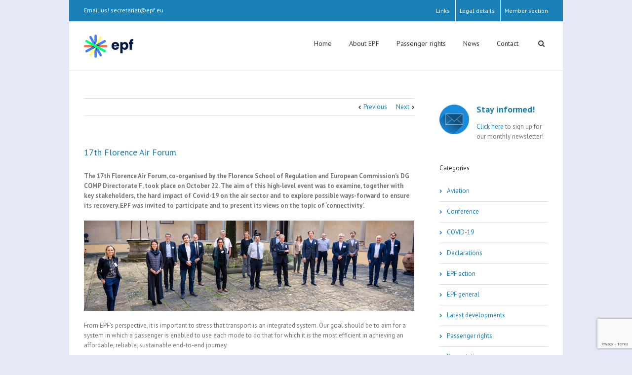

--- FILE ---
content_type: text/html; charset=UTF-8
request_url: https://www.epf.eu/wp/17th-florence-air-forum/
body_size: 23749
content:
<!DOCTYPE html>
<html xmlns="https://www.w3.org/1999/xhtml" lang="en-US">
<head>
	<meta http-equiv="X-UA-Compatible" content="IE=edge,chrome=1" />

	<meta http-equiv="Content-Type" content="text/html; charset=utf-8"/>

	<title>European Passengers&#039; Federation   &#8211;  17th Florence Air Forum</title>

	
		<style type="text/css">Avada_3.2.1{color:green;}</style>

	
			
	
	
	
				<script type="text/javascript">
	WebFontConfig = {
		google: { families: [ "PT+Sans:400,400italic,700,700italic:latin,greek-ext,cyrillic,latin-ext,greek,cyrillic-ext,vietnamese" ] },		custom: { families: ['FontAwesome'], urls: ['https://www.epf.eu/wp/wp-content/themes/Avada/fonts/fontawesome.css'] }
	};
	(function() {
		var wf = document.createElement('script');
		wf.src = ('https:' == document.location.protocol ? 'https' : 'http') +
		  '://ajax.googleapis.com/ajax/libs/webfont/1/webfont.js';
		wf.type = 'text/javascript';
		wf.async = 'true';
		var s = document.getElementsByTagName('script')[0];
		s.parentNode.insertBefore(wf, s);
	})();
	</script>

		<!--[if lte IE 8]>
	<link rel="stylesheet" href="https://www.epf.eu/wp/wp-content/themes/Avada/css/ie8.css" />
	<![endif]-->

	<!--[if IE]>
	<link rel="stylesheet" href="https://www.epf.eu/wp/wp-content/themes/Avada/css/ie.css" />
	<![endif]-->

	
				<meta name="viewport" content="width=device-width, initial-scale=1, maximum-scale=1" />
						<style type="text/css">
		@media only screen and (min-device-width: 768px) and (max-device-width: 1024px) and (orientation: portrait){
			#wrapper .ei-slider{width:100% !important;}
			body #header.sticky-header,body #header.sticky-header.sticky{display:none !important;}
		}
		@media only screen and (min-device-width: 768px) and (max-device-width: 1024px) and (orientation: landscape){
			#wrapper .ei-slider{width:100% !important;}
			body #header.sticky-header,body #header.sticky-header.sticky{display:none !important;}
		}
		</style>
			
			<style type="text/css">
	.animated { visibility:hidden;}
	</style>
		
	<!--[if lt IE 10]>
	<style type="text/css">
	.animated { visibility:visible;}
	</style>
	<![endif]-->

	
	
	
		<link rel="shortcut icon" href="https://www.epf.eu/wp/wp-content/uploads/2015/08/favicon_epf.png" type="image/x-icon" />
	
		<!-- For iPhone -->
	<link rel="apple-touch-icon-precomposed" href="https://www.epf.eu/wp/wp-content/uploads/2015/08/favicon_epf5.png">
	
		<!-- For iPhone 4 Retina display -->
	<link rel="apple-touch-icon-precomposed" sizes="114x114" href="https://www.epf.eu/wp/wp-content/uploads/2015/08/favicon_epf2.png">
	
		<!-- For iPad -->
	<link rel="apple-touch-icon-precomposed" sizes="72x72" href="https://www.epf.eu/wp/wp-content/uploads/2015/08/favicon_epf6.png">
	
		<!-- For iPad Retina display -->
	<link rel="apple-touch-icon-precomposed" sizes="144x144" href="https://www.epf.eu/wp/wp-content/uploads/2015/08/favicon_epf4.png">
	
	
	<meta name='robots' content='max-image-preview:large' />
<link rel='dns-prefetch' href='//translate.google.com' />
<link rel="alternate" type="application/rss+xml" title="European Passengers&#039; Federation &raquo; Feed" href="https://www.epf.eu/wp/feed/" />
<link rel="alternate" type="application/rss+xml" title="European Passengers&#039; Federation &raquo; Comments Feed" href="https://www.epf.eu/wp/comments/feed/" />
<link rel="alternate" type="application/rss+xml" title="European Passengers&#039; Federation &raquo; 17th Florence Air Forum Comments Feed" href="https://www.epf.eu/wp/17th-florence-air-forum/feed/" />
		<!-- This site uses the Google Analytics by ExactMetrics plugin v7.24.3 - Using Analytics tracking - https://www.exactmetrics.com/ -->
		<!-- Note: ExactMetrics is not currently configured on this site. The site owner needs to authenticate with Google Analytics in the ExactMetrics settings panel. -->
					<!-- No tracking code set -->
				<!-- / Google Analytics by ExactMetrics -->
		<script type="text/javascript">
window._wpemojiSettings = {"baseUrl":"https:\/\/s.w.org\/images\/core\/emoji\/14.0.0\/72x72\/","ext":".png","svgUrl":"https:\/\/s.w.org\/images\/core\/emoji\/14.0.0\/svg\/","svgExt":".svg","source":{"concatemoji":"https:\/\/www.epf.eu\/wp\/wp-includes\/js\/wp-emoji-release.min.js?ver=6.1.9"}};
/*! This file is auto-generated */
!function(e,a,t){var n,r,o,i=a.createElement("canvas"),p=i.getContext&&i.getContext("2d");function s(e,t){var a=String.fromCharCode,e=(p.clearRect(0,0,i.width,i.height),p.fillText(a.apply(this,e),0,0),i.toDataURL());return p.clearRect(0,0,i.width,i.height),p.fillText(a.apply(this,t),0,0),e===i.toDataURL()}function c(e){var t=a.createElement("script");t.src=e,t.defer=t.type="text/javascript",a.getElementsByTagName("head")[0].appendChild(t)}for(o=Array("flag","emoji"),t.supports={everything:!0,everythingExceptFlag:!0},r=0;r<o.length;r++)t.supports[o[r]]=function(e){if(p&&p.fillText)switch(p.textBaseline="top",p.font="600 32px Arial",e){case"flag":return s([127987,65039,8205,9895,65039],[127987,65039,8203,9895,65039])?!1:!s([55356,56826,55356,56819],[55356,56826,8203,55356,56819])&&!s([55356,57332,56128,56423,56128,56418,56128,56421,56128,56430,56128,56423,56128,56447],[55356,57332,8203,56128,56423,8203,56128,56418,8203,56128,56421,8203,56128,56430,8203,56128,56423,8203,56128,56447]);case"emoji":return!s([129777,127995,8205,129778,127999],[129777,127995,8203,129778,127999])}return!1}(o[r]),t.supports.everything=t.supports.everything&&t.supports[o[r]],"flag"!==o[r]&&(t.supports.everythingExceptFlag=t.supports.everythingExceptFlag&&t.supports[o[r]]);t.supports.everythingExceptFlag=t.supports.everythingExceptFlag&&!t.supports.flag,t.DOMReady=!1,t.readyCallback=function(){t.DOMReady=!0},t.supports.everything||(n=function(){t.readyCallback()},a.addEventListener?(a.addEventListener("DOMContentLoaded",n,!1),e.addEventListener("load",n,!1)):(e.attachEvent("onload",n),a.attachEvent("onreadystatechange",function(){"complete"===a.readyState&&t.readyCallback()})),(e=t.source||{}).concatemoji?c(e.concatemoji):e.wpemoji&&e.twemoji&&(c(e.twemoji),c(e.wpemoji)))}(window,document,window._wpemojiSettings);
</script>
<style type="text/css">
img.wp-smiley,
img.emoji {
	display: inline !important;
	border: none !important;
	box-shadow: none !important;
	height: 1em !important;
	width: 1em !important;
	margin: 0 0.07em !important;
	vertical-align: -0.1em !important;
	background: none !important;
	padding: 0 !important;
}
</style>
	<link rel='stylesheet' id='ai1ec_style-css' href='//www.epf.eu/wp/wp-content/plugins/all-in-one-event-calendar/cache/a5e68f44_ai1ec_parsed_css.css?ver=3.0.0' type='text/css' media='all' />
<link rel='stylesheet' id='style-css-css' href='https://www.epf.eu/wp/wp-content/themes/Avada/style.css?ver=6.1.9' type='text/css' media='all' />
<link rel='stylesheet' id='media-css-css' href='https://www.epf.eu/wp/wp-content/themes/Avada/css/media.css' type='text/css' media='all' />
<link rel='stylesheet' id='animate-css-css' href='https://www.epf.eu/wp/wp-content/themes/Avada/css/animate-custom.css' type='text/css' media='all' />
<link rel='stylesheet' id='wp-block-library-css' href='https://www.epf.eu/wp/wp-includes/css/dist/block-library/style.min.css?ver=6.1.9' type='text/css' media='all' />
<link rel='stylesheet' id='classic-theme-styles-css' href='https://www.epf.eu/wp/wp-includes/css/classic-themes.min.css?ver=1' type='text/css' media='all' />
<style id='global-styles-inline-css' type='text/css'>
body{--wp--preset--color--black: #000000;--wp--preset--color--cyan-bluish-gray: #abb8c3;--wp--preset--color--white: #ffffff;--wp--preset--color--pale-pink: #f78da7;--wp--preset--color--vivid-red: #cf2e2e;--wp--preset--color--luminous-vivid-orange: #ff6900;--wp--preset--color--luminous-vivid-amber: #fcb900;--wp--preset--color--light-green-cyan: #7bdcb5;--wp--preset--color--vivid-green-cyan: #00d084;--wp--preset--color--pale-cyan-blue: #8ed1fc;--wp--preset--color--vivid-cyan-blue: #0693e3;--wp--preset--color--vivid-purple: #9b51e0;--wp--preset--gradient--vivid-cyan-blue-to-vivid-purple: linear-gradient(135deg,rgba(6,147,227,1) 0%,rgb(155,81,224) 100%);--wp--preset--gradient--light-green-cyan-to-vivid-green-cyan: linear-gradient(135deg,rgb(122,220,180) 0%,rgb(0,208,130) 100%);--wp--preset--gradient--luminous-vivid-amber-to-luminous-vivid-orange: linear-gradient(135deg,rgba(252,185,0,1) 0%,rgba(255,105,0,1) 100%);--wp--preset--gradient--luminous-vivid-orange-to-vivid-red: linear-gradient(135deg,rgba(255,105,0,1) 0%,rgb(207,46,46) 100%);--wp--preset--gradient--very-light-gray-to-cyan-bluish-gray: linear-gradient(135deg,rgb(238,238,238) 0%,rgb(169,184,195) 100%);--wp--preset--gradient--cool-to-warm-spectrum: linear-gradient(135deg,rgb(74,234,220) 0%,rgb(151,120,209) 20%,rgb(207,42,186) 40%,rgb(238,44,130) 60%,rgb(251,105,98) 80%,rgb(254,248,76) 100%);--wp--preset--gradient--blush-light-purple: linear-gradient(135deg,rgb(255,206,236) 0%,rgb(152,150,240) 100%);--wp--preset--gradient--blush-bordeaux: linear-gradient(135deg,rgb(254,205,165) 0%,rgb(254,45,45) 50%,rgb(107,0,62) 100%);--wp--preset--gradient--luminous-dusk: linear-gradient(135deg,rgb(255,203,112) 0%,rgb(199,81,192) 50%,rgb(65,88,208) 100%);--wp--preset--gradient--pale-ocean: linear-gradient(135deg,rgb(255,245,203) 0%,rgb(182,227,212) 50%,rgb(51,167,181) 100%);--wp--preset--gradient--electric-grass: linear-gradient(135deg,rgb(202,248,128) 0%,rgb(113,206,126) 100%);--wp--preset--gradient--midnight: linear-gradient(135deg,rgb(2,3,129) 0%,rgb(40,116,252) 100%);--wp--preset--duotone--dark-grayscale: url('#wp-duotone-dark-grayscale');--wp--preset--duotone--grayscale: url('#wp-duotone-grayscale');--wp--preset--duotone--purple-yellow: url('#wp-duotone-purple-yellow');--wp--preset--duotone--blue-red: url('#wp-duotone-blue-red');--wp--preset--duotone--midnight: url('#wp-duotone-midnight');--wp--preset--duotone--magenta-yellow: url('#wp-duotone-magenta-yellow');--wp--preset--duotone--purple-green: url('#wp-duotone-purple-green');--wp--preset--duotone--blue-orange: url('#wp-duotone-blue-orange');--wp--preset--font-size--small: 13px;--wp--preset--font-size--medium: 20px;--wp--preset--font-size--large: 36px;--wp--preset--font-size--x-large: 42px;--wp--preset--spacing--20: 0.44rem;--wp--preset--spacing--30: 0.67rem;--wp--preset--spacing--40: 1rem;--wp--preset--spacing--50: 1.5rem;--wp--preset--spacing--60: 2.25rem;--wp--preset--spacing--70: 3.38rem;--wp--preset--spacing--80: 5.06rem;}:where(.is-layout-flex){gap: 0.5em;}body .is-layout-flow > .alignleft{float: left;margin-inline-start: 0;margin-inline-end: 2em;}body .is-layout-flow > .alignright{float: right;margin-inline-start: 2em;margin-inline-end: 0;}body .is-layout-flow > .aligncenter{margin-left: auto !important;margin-right: auto !important;}body .is-layout-constrained > .alignleft{float: left;margin-inline-start: 0;margin-inline-end: 2em;}body .is-layout-constrained > .alignright{float: right;margin-inline-start: 2em;margin-inline-end: 0;}body .is-layout-constrained > .aligncenter{margin-left: auto !important;margin-right: auto !important;}body .is-layout-constrained > :where(:not(.alignleft):not(.alignright):not(.alignfull)){max-width: var(--wp--style--global--content-size);margin-left: auto !important;margin-right: auto !important;}body .is-layout-constrained > .alignwide{max-width: var(--wp--style--global--wide-size);}body .is-layout-flex{display: flex;}body .is-layout-flex{flex-wrap: wrap;align-items: center;}body .is-layout-flex > *{margin: 0;}:where(.wp-block-columns.is-layout-flex){gap: 2em;}.has-black-color{color: var(--wp--preset--color--black) !important;}.has-cyan-bluish-gray-color{color: var(--wp--preset--color--cyan-bluish-gray) !important;}.has-white-color{color: var(--wp--preset--color--white) !important;}.has-pale-pink-color{color: var(--wp--preset--color--pale-pink) !important;}.has-vivid-red-color{color: var(--wp--preset--color--vivid-red) !important;}.has-luminous-vivid-orange-color{color: var(--wp--preset--color--luminous-vivid-orange) !important;}.has-luminous-vivid-amber-color{color: var(--wp--preset--color--luminous-vivid-amber) !important;}.has-light-green-cyan-color{color: var(--wp--preset--color--light-green-cyan) !important;}.has-vivid-green-cyan-color{color: var(--wp--preset--color--vivid-green-cyan) !important;}.has-pale-cyan-blue-color{color: var(--wp--preset--color--pale-cyan-blue) !important;}.has-vivid-cyan-blue-color{color: var(--wp--preset--color--vivid-cyan-blue) !important;}.has-vivid-purple-color{color: var(--wp--preset--color--vivid-purple) !important;}.has-black-background-color{background-color: var(--wp--preset--color--black) !important;}.has-cyan-bluish-gray-background-color{background-color: var(--wp--preset--color--cyan-bluish-gray) !important;}.has-white-background-color{background-color: var(--wp--preset--color--white) !important;}.has-pale-pink-background-color{background-color: var(--wp--preset--color--pale-pink) !important;}.has-vivid-red-background-color{background-color: var(--wp--preset--color--vivid-red) !important;}.has-luminous-vivid-orange-background-color{background-color: var(--wp--preset--color--luminous-vivid-orange) !important;}.has-luminous-vivid-amber-background-color{background-color: var(--wp--preset--color--luminous-vivid-amber) !important;}.has-light-green-cyan-background-color{background-color: var(--wp--preset--color--light-green-cyan) !important;}.has-vivid-green-cyan-background-color{background-color: var(--wp--preset--color--vivid-green-cyan) !important;}.has-pale-cyan-blue-background-color{background-color: var(--wp--preset--color--pale-cyan-blue) !important;}.has-vivid-cyan-blue-background-color{background-color: var(--wp--preset--color--vivid-cyan-blue) !important;}.has-vivid-purple-background-color{background-color: var(--wp--preset--color--vivid-purple) !important;}.has-black-border-color{border-color: var(--wp--preset--color--black) !important;}.has-cyan-bluish-gray-border-color{border-color: var(--wp--preset--color--cyan-bluish-gray) !important;}.has-white-border-color{border-color: var(--wp--preset--color--white) !important;}.has-pale-pink-border-color{border-color: var(--wp--preset--color--pale-pink) !important;}.has-vivid-red-border-color{border-color: var(--wp--preset--color--vivid-red) !important;}.has-luminous-vivid-orange-border-color{border-color: var(--wp--preset--color--luminous-vivid-orange) !important;}.has-luminous-vivid-amber-border-color{border-color: var(--wp--preset--color--luminous-vivid-amber) !important;}.has-light-green-cyan-border-color{border-color: var(--wp--preset--color--light-green-cyan) !important;}.has-vivid-green-cyan-border-color{border-color: var(--wp--preset--color--vivid-green-cyan) !important;}.has-pale-cyan-blue-border-color{border-color: var(--wp--preset--color--pale-cyan-blue) !important;}.has-vivid-cyan-blue-border-color{border-color: var(--wp--preset--color--vivid-cyan-blue) !important;}.has-vivid-purple-border-color{border-color: var(--wp--preset--color--vivid-purple) !important;}.has-vivid-cyan-blue-to-vivid-purple-gradient-background{background: var(--wp--preset--gradient--vivid-cyan-blue-to-vivid-purple) !important;}.has-light-green-cyan-to-vivid-green-cyan-gradient-background{background: var(--wp--preset--gradient--light-green-cyan-to-vivid-green-cyan) !important;}.has-luminous-vivid-amber-to-luminous-vivid-orange-gradient-background{background: var(--wp--preset--gradient--luminous-vivid-amber-to-luminous-vivid-orange) !important;}.has-luminous-vivid-orange-to-vivid-red-gradient-background{background: var(--wp--preset--gradient--luminous-vivid-orange-to-vivid-red) !important;}.has-very-light-gray-to-cyan-bluish-gray-gradient-background{background: var(--wp--preset--gradient--very-light-gray-to-cyan-bluish-gray) !important;}.has-cool-to-warm-spectrum-gradient-background{background: var(--wp--preset--gradient--cool-to-warm-spectrum) !important;}.has-blush-light-purple-gradient-background{background: var(--wp--preset--gradient--blush-light-purple) !important;}.has-blush-bordeaux-gradient-background{background: var(--wp--preset--gradient--blush-bordeaux) !important;}.has-luminous-dusk-gradient-background{background: var(--wp--preset--gradient--luminous-dusk) !important;}.has-pale-ocean-gradient-background{background: var(--wp--preset--gradient--pale-ocean) !important;}.has-electric-grass-gradient-background{background: var(--wp--preset--gradient--electric-grass) !important;}.has-midnight-gradient-background{background: var(--wp--preset--gradient--midnight) !important;}.has-small-font-size{font-size: var(--wp--preset--font-size--small) !important;}.has-medium-font-size{font-size: var(--wp--preset--font-size--medium) !important;}.has-large-font-size{font-size: var(--wp--preset--font-size--large) !important;}.has-x-large-font-size{font-size: var(--wp--preset--font-size--x-large) !important;}
.wp-block-navigation a:where(:not(.wp-element-button)){color: inherit;}
:where(.wp-block-columns.is-layout-flex){gap: 2em;}
.wp-block-pullquote{font-size: 1.5em;line-height: 1.6;}
</style>
<link rel='stylesheet' id='contact-form-7-css' href='https://www.epf.eu/wp/wp-content/plugins/contact-form-7/includes/css/styles.css?ver=5.7.4' type='text/css' media='all' />
<link rel='stylesheet' id='google-language-translator-css' href='https://www.epf.eu/wp/wp-content/plugins/google-language-translator/css/style.css?ver=6.0.20' type='text/css' media='' />
<link rel='stylesheet' id='wpmc-admin-style-css' href='https://www.epf.eu/wp/wp-content/plugins/wp-multipurpose-calculator/style.css?ver=6.1.9' type='text/css' media='all' />
<link rel='stylesheet' id='layerslider_css-css' href='https://www.epf.eu/wp/wp-content/themes/Avada/framework/plugins/LayerSlider/css/layerslider.css?ver=4.6.5' type='text/css' media='all' />
<link rel='stylesheet' id='wooslider-flexslider-css' href='https://www.epf.eu/wp/wp-content/themes/Avada/framework/plugins/tf-flexslider/assets/css/flexslider.css?ver=1.0.1' type='text/css' media='all' />
<link rel='stylesheet' id='wooslider-common-css' href='https://www.epf.eu/wp/wp-content/themes/Avada/framework/plugins/tf-flexslider/assets/css/style.css?ver=1.0.1' type='text/css' media='all' />
<script type='text/javascript' src='https://www.epf.eu/wp/wp-includes/js/jquery/jquery.min.js?ver=3.6.1' id='jquery-core-js'></script>
<script type='text/javascript' src='https://www.epf.eu/wp/wp-includes/js/jquery/jquery-migrate.min.js?ver=3.3.2' id='jquery-migrate-js'></script>
<script type='text/javascript' src='https://www.epf.eu/wp/wp-content/plugins/wp-multipurpose-calculator/js/jquery-ui.js?ver=6.1.9' id='wpmc-admin-script-ui-js'></script>
<script type='text/javascript' src='https://www.epf.eu/wp/wp-content/plugins/wp-multipurpose-calculator/js/wpmc.js?ver=6.1.9' id='wpmc-admin-ajax-js'></script>
<script type='text/javascript' src='https://www.epf.eu/wp/wp-content/plugins/wp-multipurpose-calculator/js/ajax_update.js?ver=6.1.9' id='wpmc-admin-script-js'></script>
<script type='text/javascript' src='https://www.epf.eu/wp/wp-content/themes/Avada/framework/plugins/LayerSlider/js/layerslider.kreaturamedia.jquery.js?ver=4.6.5' id='layerslider_js-js'></script>
<script type='text/javascript' src='https://www.epf.eu/wp/wp-content/themes/Avada/framework/plugins/LayerSlider/js/jquery-easing-1.3.js?ver=1.3.0' id='jquery_easing-js'></script>
<script type='text/javascript' src='https://www.epf.eu/wp/wp-content/themes/Avada/framework/plugins/LayerSlider/js/jquerytransit.js?ver=0.9.9' id='transit-js'></script>
<script type='text/javascript' src='https://www.epf.eu/wp/wp-content/themes/Avada/framework/plugins/LayerSlider/js/layerslider.transitions.js?ver=4.6.5' id='layerslider_transitions-js'></script>
<link rel="https://api.w.org/" href="https://www.epf.eu/wp/wp-json/" /><link rel="alternate" type="application/json" href="https://www.epf.eu/wp/wp-json/wp/v2/posts/11388" /><link rel="EditURI" type="application/rsd+xml" title="RSD" href="https://www.epf.eu/wp/xmlrpc.php?rsd" />
<link rel="wlwmanifest" type="application/wlwmanifest+xml" href="https://www.epf.eu/wp/wp-includes/wlwmanifest.xml" />
<meta name="generator" content="WordPress 6.1.9" />
<link rel="canonical" href="https://www.epf.eu/wp/17th-florence-air-forum/" />
<link rel='shortlink' href='https://www.epf.eu/wp/?p=11388' />
<link rel="alternate" type="application/json+oembed" href="https://www.epf.eu/wp/wp-json/oembed/1.0/embed?url=https%3A%2F%2Fwww.epf.eu%2Fwp%2F17th-florence-air-forum%2F" />
<link rel="alternate" type="text/xml+oembed" href="https://www.epf.eu/wp/wp-json/oembed/1.0/embed?url=https%3A%2F%2Fwww.epf.eu%2Fwp%2F17th-florence-air-forum%2F&#038;format=xml" />
<style>.goog-te-combo {font-family: "PT Sans",Arial,Helvetica,sans-serif !important; color: #747474 !important;}#google_language_translator{width:auto!important;}div.skiptranslate.goog-te-gadget{display:inline!important;}.goog-tooltip{display: none!important;}.goog-tooltip:hover{display: none!important;}.goog-text-highlight{background-color:transparent!important;border:none!important;box-shadow:none!important;}#google_language_translator select.goog-te-combo{color:#32373c;}#flags{display:none;}#google_language_translator{color:transparent;}body{top:0px!important;}#goog-gt-{display:none!important;}font font{background-color:transparent!important;box-shadow:none!important;position:initial!important;}#glt-translate-trigger > span{color:#ffffff;}#glt-translate-trigger{background:#f89406;}</style><link rel="icon" href="https://www.epf.eu/wp/wp-content/uploads/2023/04/cropped-EPF_ICON_1-32x32.png" sizes="32x32" />
<link rel="icon" href="https://www.epf.eu/wp/wp-content/uploads/2023/04/cropped-EPF_ICON_1-192x192.png" sizes="192x192" />
<link rel="apple-touch-icon" href="https://www.epf.eu/wp/wp-content/uploads/2023/04/cropped-EPF_ICON_1-180x180.png" />
<meta name="msapplication-TileImage" content="https://www.epf.eu/wp/wp-content/uploads/2023/04/cropped-EPF_ICON_1-270x270.png" />

<script type='text/javascript' src='https://www.epf.eu/wp/wp-content/plugins/wp-spamshield/js/jscripts.php'></script> 
<style id="wpforms-css-vars-root">
				:root {
					--wpforms-field-border-radius: 3px;
--wpforms-field-background-color: #ffffff;
--wpforms-field-border-color: rgba( 0, 0, 0, 0.25 );
--wpforms-field-text-color: rgba( 0, 0, 0, 0.7 );
--wpforms-label-color: rgba( 0, 0, 0, 0.85 );
--wpforms-label-sublabel-color: rgba( 0, 0, 0, 0.55 );
--wpforms-label-error-color: #d63637;
--wpforms-button-border-radius: 3px;
--wpforms-button-background-color: #066aab;
--wpforms-button-text-color: #ffffff;
--wpforms-field-size-input-height: 43px;
--wpforms-field-size-input-spacing: 15px;
--wpforms-field-size-font-size: 16px;
--wpforms-field-size-line-height: 19px;
--wpforms-field-size-padding-h: 14px;
--wpforms-field-size-checkbox-size: 16px;
--wpforms-field-size-sublabel-spacing: 5px;
--wpforms-field-size-icon-size: 1;
--wpforms-label-size-font-size: 16px;
--wpforms-label-size-line-height: 19px;
--wpforms-label-size-sublabel-font-size: 14px;
--wpforms-label-size-sublabel-line-height: 17px;
--wpforms-button-size-font-size: 17px;
--wpforms-button-size-height: 41px;
--wpforms-button-size-padding-h: 15px;
--wpforms-button-size-margin-top: 10px;

				}
			</style>
	
	<!--[if lte IE 8]>
	<script type="text/javascript">
	jQuery(document).ready(function() {
	var imgs, i, w;
	var imgs = document.getElementsByTagName( 'img' );
	for( i = 0; i < imgs.length; i++ ) {
	    w = imgs[i].getAttribute( 'width' );
	    imgs[i].removeAttribute( 'width' );
	    imgs[i].removeAttribute( 'height' );
	}
	});
	</script>
	<![endif]-->
	<script type="text/javascript">
	/*@cc_on
	  @if (@_jscript_version == 10)
	    document.write('<style type="text/css">.search input{padding-left:5px;}header .tagline{margin-top:3px !important;}</style>');
	  @end
	@*/
	function insertParam(url, parameterName, parameterValue, atStart){
	    replaceDuplicates = true;
	    if(url.indexOf('#') > 0){
	        var cl = url.indexOf('#');
	        urlhash = url.substring(url.indexOf('#'),url.length);
	    } else {
	        urlhash = '';
	        cl = url.length;
	    }
	    sourceUrl = url.substring(0,cl);

	    var urlParts = sourceUrl.split("?");
	    var newQueryString = "";

	    if (urlParts.length > 1)
	    {
	        var parameters = urlParts[1].split("&");
	        for (var i=0; (i < parameters.length); i++)
	        {
	            var parameterParts = parameters[i].split("=");
	            if (!(replaceDuplicates && parameterParts[0] == parameterName))
	            {
	                if (newQueryString == "") {
	                    newQueryString = "?";
	                }
	                else {
	                    newQueryString += "&";
	                newQueryString += parameterParts[0] + "=" + (parameterParts[1]?parameterParts[1]:'');
	            	}
	            }
	        }
	    }
	    if (newQueryString == "")
	        newQueryString = "?";

	    if(atStart){
	        newQueryString = '?'+ parameterName + "=" + parameterValue + (newQueryString.length>1?'&'+newQueryString.substring(1):'');
	    } else {
	        if (newQueryString !== "" && newQueryString != '?')
	            newQueryString += "&";
	        newQueryString += parameterName + "=" + (parameterValue?parameterValue:'');
	    }
	    return urlParts[0] + newQueryString + urlhash;
	};

	function ytVidId(url) {
	  var p = /^(?:https?:\/\/)?(?:www\.)?(?:youtu\.be\/|youtube\.com\/(?:embed\/|v\/|watch\?v=|watch\?.+&v=))((\w|-){11})(?:\S+)?$/;
	  return (url.match(p)) ? RegExp.$1 : false;
	  //return (url.match(p)) ? true : false;
	}

	jQuery(document).ready(function() {
		jQuery('.portfolio-wrapper').hide();
	});
	jQuery(window).load(function() {
		if(jQuery('#sidebar').is(':visible')) {
			jQuery('.post-content div.portfolio').each(function() {
				var columns = jQuery(this).data('columns');
				jQuery(this).addClass('portfolio-'+columns+'-sidebar');
			});
		}
		jQuery('.full-video, .video-shortcode, .wooslider .slide-content').fitVids();

		if(jQuery().isotope) {
			  // modified Isotope methods for gutters in masonry
			  jQuery.Isotope.prototype._getMasonryGutterColumns = function() {
			    var gutter = this.options.masonry && this.options.masonry.gutterWidth || 0;
			        containerWidth = this.element.width();

			    this.masonry.columnWidth = this.options.masonry && this.options.masonry.columnWidth ||
			                  // or use the size of the first item
			                  this.$filteredAtoms.outerWidth(true) ||
			                  // if there's no items, use size of container
			                  containerWidth;

			    this.masonry.columnWidth += gutter;

			    this.masonry.cols = Math.floor( ( containerWidth + gutter ) / this.masonry.columnWidth );
			    this.masonry.cols = Math.max( this.masonry.cols, 1 );
			  };

			  jQuery.Isotope.prototype._masonryReset = function() {
			    // layout-specific props
			    this.masonry = {};
			    // FIXME shouldn't have to call this again
			    this._getMasonryGutterColumns();
			    var i = this.masonry.cols;
			    this.masonry.colYs = [];
			    while (i--) {
			      this.masonry.colYs.push( 0 );
			    }
			  };

			  jQuery.Isotope.prototype._masonryResizeChanged = function() {
			    var prevSegments = this.masonry.cols;
			    // update cols/rows
			    this._getMasonryGutterColumns();
			    // return if updated cols/rows is not equal to previous
			    return ( this.masonry.cols !== prevSegments );
			  };

			imagesLoaded(jQuery('.portfolio-one .portfolio-wrapper'), function() {
				jQuery('.portfolio-wrapper').fadeIn();
				jQuery('.portfolio-one .portfolio-wrapper').isotope({
					// options
					itemSelector: '.portfolio-item',
					layoutMode: 'straightDown',
					transformsEnabled: false
				});
			});

			imagesLoaded(jQuery('.portfolio-two .portfolio-wrapper, .portfolio-three .portfolio-wrapper, .portfolio-four .portfolio-wrapper'),function() {
				jQuery('.portfolio-wrapper').fadeIn();
				jQuery('.portfolio-two .portfolio-wrapper, .portfolio-three .portfolio-wrapper, .portfolio-four .portfolio-wrapper').isotope({
					// options
					itemSelector: '.portfolio-item',
					layoutMode: 'fitRows',
					transformsEnabled: false
				});
			});

			var masonryContainer = jQuery('.portfolio-masonry .portfolio-wrapper');
			imagesLoaded(masonryContainer, function() {
				jQuery('.portfolio-wrapper').fadeIn();
				var gridTwo = masonryContainer.parent().hasClass('portfolio-grid-2');
				var columns;
				if(gridTwo) {
					columns = 2;
				} else {
					columns = 3;
				}
				masonryContainer.isotope({
					// options
					itemSelector: '.portfolio-item',
					layoutMode: 'masonry',
					transformsEnabled: false,
					masonry: { columnWidth: masonryContainer.width() / columns }
				});
			});
		}

		if(jQuery().flexslider) {
			var WooThumbWidth = 100;
			if(jQuery('body.woocommerce #sidebar').is(':visible')) {
				wooThumbWidth = 100;
			} else {
				wooThumbWidth = 118;
			}

			jQuery('.woocommerce .images #carousel').flexslider({
				animation: 'slide',
				controlNav: false,
				directionNav: false,
				animationLoop: false,
				slideshow: false,
				itemWidth: wooThumbWidth,
				itemMargin: 9,
				touch: false,
				useCSS: false,
				asNavFor: '.woocommerce .images #slider'
			});

			jQuery('.woocommerce .images #slider').flexslider({
				animation: 'slide',
				controlNav: false,
				animationLoop: false,
				slideshow: false,
				smoothHeight: true,
				touch: true,
				useCSS: false,
				sync: '.woocommerce .images #carousel'
			});

			var iframes = jQuery('iframe');
			var avada_ytplayer;

			jQuery.each(iframes, function(i, v) {
				var src = jQuery(this).attr('src');
				if(src) {
										if(src.indexOf('vimeo') >= 1) {
						jQuery(this).attr('id', 'player_'+(i+1));
						var new_src = insertParam(src, 'api', '1', false);
						var new_src_2 = insertParam(new_src, 'player_id', 'player_'+(i+1), false);

						jQuery(this).attr('src', new_src_2);
					}
															if(ytVidId(src)) {
						jQuery(this).parent().wrap('<span class="play3" />');
						window.yt_vid_exists = true;
					}
									}
			});

						if(window.yt_vid_exists == true) {
				var tag = document.createElement('script');
				tag.src = "https://www.youtube.com/iframe_api";
				var firstScriptTag = document.getElementsByTagName('script')[0];
				firstScriptTag.parentNode.insertBefore(tag, firstScriptTag);

				function getFrameID(id){
				    var elem = document.getElementById(id);
				    if (elem) {
				        if(/^iframe$/i.test(elem.tagName)) return id; //Frame, OK
				        // else: Look for frame
				        var elems = elem.getElementsByTagName("iframe");
				        if (!elems.length) return null; //No iframe found, FAILURE
				        for (var i=0; i<elems.length; i++) {
				           if (/^https?:\/\/(?:www\.)?youtube(?:-nocookie)?\.com(\/|$)/i.test(elems[i].src)) break;
				        }
				        elem = elems[i]; //The only, or the best iFrame
				        if (elem.id) return elem.id; //Existing ID, return it
				        // else: Create a new ID
				        do { //Keep postfixing `-frame` until the ID is unique
				            id += "-frame";
				        } while (document.getElementById(id));
				        elem.id = id;
				        return id;
				    }
				    // If no element, return null.
				    return null;
				}

				// Define YT_ready function.
				var YT_ready = (function() {
				    var onReady_funcs = [], api_isReady = false;
				    /* @param func function     Function to execute on ready
				     * @param func Boolean      If true, all qeued functions are executed
				     * @param b_before Boolean  If true, the func will added to the first
				                                 position in the queue*/
				    return function(func, b_before) {
				        if (func === true) {
				            api_isReady = true;
				            while (onReady_funcs.length) {
				                // Removes the first func from the array, and execute func
				                onReady_funcs.shift()();
				            }
				        } else if (typeof func == "function") {
				            if (api_isReady) func();
				            else onReady_funcs[b_before?"unshift":"push"](func);
				        }
				    }
				})();
				// This function will be called when the API is fully loaded
				function onYouTubePlayerAPIReady() {YT_ready(true)}
			}
			
						function ready(player_id) {
			    var froogaloop = $f(player_id);

			    froogaloop.addEvent('play', function(data) {
			    	jQuery('#'+player_id).parents('li').parent().parent().flexslider("pause");
			    });

			    froogaloop.addEvent('pause', function(data) {
			        jQuery('#'+player_id).parents('li').parent().parent().flexslider("play");
			    });
			}

			var vimeoPlayers = jQuery('.flexslider').find('iframe'), player;

			for (var i = 0, length = vimeoPlayers.length; i < length; i++) {
		        player = vimeoPlayers[i];
		        $f(player).addEvent('ready', ready);
			}

			function addEvent(element, eventName, callback) {
			    if (element.addEventListener) {
			        element.addEventListener(eventName, callback, false)
			    } else {
			        element.attachEvent(eventName, callback, false);
			    }
			}
			
			jQuery('.tfs-slider').flexslider({
				animation: "fade",
				slideshow: true,
				slideshowSpeed: 7000,
				animationSpeed: 600,
				smoothHeight: true,
				pauseOnHover: false,
				useCSS: false,
				video: true,
				start: function(slider) {
			        if(typeof(slider.slides) !== 'undefined' && slider.slides.eq(slider.currentSlide).find('iframe').length !== 0) {
			           			           jQuery(slider).find('.flex-control-nav').hide();
			           			           						YT_ready(function() {
							new YT.Player(slider.slides.eq(slider.currentSlide).find('iframe').attr('id'), {
								events: {
									'onStateChange': onPlayerStateChange(slider.slides.eq(slider.currentSlide).find('iframe').attr('id'), slider)
								}
							});
						});
									       } else {
			           			           jQuery(slider).find('.flex-control-nav').show();
			           			       }
				},
			    before: function(slider) {
			        if(slider.slides.eq(slider.currentSlide).find('iframe').length !== 0) {
			        				           $f( slider.slides.eq(slider.currentSlide).find('iframe').attr('id') ).api('pause');
			           
			           						YT_ready(function() {
							new YT.Player(slider.slides.eq(slider.currentSlide).find('iframe').attr('id'), {
								events: {
									'onStateChange': onPlayerStateChange(slider.slides.eq(slider.currentSlide).find('iframe').attr('id'), slider)
								}
							});
						});
						
			           /* ------------------  YOUTUBE FOR AUTOSLIDER ------------------ */
			           playVideoAndPauseOthers(slider);
			       }
			    },
			   	after: function(slider) {
			        if(slider.slides.eq(slider.currentSlide).find('iframe').length !== 0) {
			           			           jQuery(slider).find('.flex-control-nav').hide();
			           
			           						YT_ready(function() {
							new YT.Player(slider.slides.eq(slider.currentSlide).find('iframe').attr('id'), {
								events: {
									'onStateChange': onPlayerStateChange(slider.slides.eq(slider.currentSlide).find('iframe').attr('id'), slider)
								}
							});
						});
									       } else {
			           			           jQuery(slider).find('.flex-control-nav').show();
			           			       }
			    }
			});

			            jQuery('.grid-layout .flexslider').flexslider({
                slideshow: true,
                slideshowSpeed: 7000,
                video: true,
                smoothHeight: false,
                pauseOnHover: false,
                useCSS: false,
                                start: function(slider) {
                    if (typeof(slider.slides) !== 'undefined' && slider.slides.eq(slider.currentSlide).find('iframe').length !== 0) {
                                                jQuery(slider).find('.flex-control-nav').hide();
                        
                                                YT_ready(function() {
                            new YT.Player(slider.slides.eq(slider.currentSlide).find('iframe').attr('id'), {
                                events: {
                                    'onStateChange': onPlayerStateChange(slider.slides.eq(slider.currentSlide).find('iframe').attr('id'), slider)
                                }
                            });
                        });
                                            } else {
                                                jQuery(slider).find('.flex-control-nav').show();
                                            }
                },
                before: function(slider) {
                    if (slider.slides.eq(slider.currentSlide).find('iframe').length !== 0) {
                        $f(slider.slides.eq(slider.currentSlide).find('iframe').attr('id') ).api('pause');                                                YT_ready(function() {
                            new YT.Player(slider.slides.eq(slider.currentSlide).find('iframe').attr('id'), {
                                events: {
                                    'onStateChange': onPlayerStateChange(slider.slides.eq(slider.currentSlide).find('iframe').attr('id'), slider)
                                }
                            });
                        });
                        
                        /* ------------------  YOUTUBE FOR AUTOSLIDER ------------------ */
                        playVideoAndPauseOthers(slider);
                    }
                },
                after: function(slider) {
                    if (slider.slides.eq(slider.currentSlide).find('iframe').length !== 0) {
                                                jQuery(slider).find('.flex-control-nav').hide();
                                                                        YT_ready(function() {
                            new YT.Player(slider.slides.eq(slider.currentSlide).find('iframe').attr('id'), {
                                events: {
                                    'onStateChange': onPlayerStateChange(slider.slides.eq(slider.currentSlide).find('iframe').attr('id'), slider)
                                }
                            });
                        });
                                            } else {
                                                jQuery(slider).find('.flex-control-nav').show();
                                            }
                }
            });
			jQuery('.flexslider').flexslider({
				slideshow: true,
				slideshowSpeed: 7000,
				video: true,
				smoothHeight: true,
				pauseOnHover: false,
				useCSS: false,
								start: function(slider) {
			        if (typeof(slider.slides) !== 'undefined' && slider.slides.eq(slider.currentSlide).find('iframe').length !== 0) {
			           			           jQuery(slider).find('.flex-control-nav').hide();
			           
			           						YT_ready(function() {
							new YT.Player(slider.slides.eq(slider.currentSlide).find('iframe').attr('id'), {
								events: {
									'onStateChange': onPlayerStateChange(slider.slides.eq(slider.currentSlide).find('iframe').attr('id'), slider)
								}
							});
						});
									       } else {
			           			           jQuery(slider).find('.flex-control-nav').show();
			           			       }
				},
			    before: function(slider) {
			        if (slider.slides.eq(slider.currentSlide).find('iframe').length !== 0) {
			           $f(slider.slides.eq(slider.currentSlide).find('iframe').attr('id') ).api('pause');			           						YT_ready(function() {
							new YT.Player(slider.slides.eq(slider.currentSlide).find('iframe').attr('id'), {
								events: {
									'onStateChange': onPlayerStateChange(slider.slides.eq(slider.currentSlide).find('iframe').attr('id'), slider)
								}
							});
						});
						
			           /* ------------------  YOUTUBE FOR AUTOSLIDER ------------------ */
			           playVideoAndPauseOthers(slider);
			       }
			    },
			   	after: function(slider) {
			        if (slider.slides.eq(slider.currentSlide).find('iframe').length !== 0) {
			           			           jQuery(slider).find('.flex-control-nav').hide();
			           			           						YT_ready(function() {
							new YT.Player(slider.slides.eq(slider.currentSlide).find('iframe').attr('id'), {
								events: {
									'onStateChange': onPlayerStateChange(slider.slides.eq(slider.currentSlide).find('iframe').attr('id'), slider)
								}
							});
						});
									       } else {
			           			           jQuery(slider).find('.flex-control-nav').show();
			           			       }
			    }
			});

			function playVideoAndPauseOthers(slider) {
				jQuery(slider).find('iframe').each(function(i) {
					var func = 'stopVideo';
					this.contentWindow.postMessage('{"event":"command","func":"' + func + '","args":""}', '*');
				});
			}

			/* ------------------ PREV & NEXT BUTTON FOR FLEXSLIDER (YOUTUBE) ------------------ */
			jQuery('.flex-next, .flex-prev').click(function() {
				playVideoAndPauseOthers(jQuery(this).parents('.flexslider, .tfs-slider'));
			});

			function onPlayerStateChange(frame, slider) {
				return function(event) {
			        if(event.data == YT.PlayerState.PLAYING) {
			            jQuery(slider).flexslider("pause");
			        }
			        if(event.data == YT.PlayerState.PAUSED) {
			        	jQuery(slider).flexslider("play");
			        }
		    	}
			}
		}

		if(jQuery().isotope) {
			var gridwidth = (jQuery('.grid-layout').width() / 2) - 22;
			jQuery('.grid-layout .post').css('width', gridwidth);
			jQuery('.grid-layout').isotope({
				layoutMode: 'masonry',
				itemSelector: '.post',
				transformsEnabled: false,
				masonry: {
					columnWidth: gridwidth,
					gutterWidth: 40
				},
			});

			var gridwidth = (jQuery('.grid-full-layout').width() / 3) - 30;
			jQuery('.grid-full-layout .post').css('width', gridwidth);
			jQuery('.grid-full-layout').isotope({
				layoutMode: 'masonry',
				itemSelector: '.post',
				transformsEnabled: false,
				masonry: {
					columnWidth: gridwidth,
					gutterWidth: 40
				},
			});
		}

		jQuery('.rev_slider_wrapper').each(function() {
			if(jQuery(this).length >=1 && jQuery(this).find('.tp-bannershadow').length == 0) {
				jQuery('<div class="shadow-left">').appendTo(this);
				jQuery('<div class="shadow-right">').appendTo(this);

				jQuery(this).addClass('avada-skin-rev');
			}
		});

		jQuery('.tparrows').each(function() {
			if(jQuery(this).css('visibility') == 'hidden') {
				jQuery(this).remove();
			}
		});
	});
	jQuery(document).ready(function() {
		function onAfter(curr, next, opts, fwd) {
		  var $ht = jQuery(this).height();

		  //set the container's height to that of the current slide
		  jQuery(this).parent().css('height', $ht);
		}
		if(jQuery().cycle) {
		    jQuery('.reviews').cycle({
				fx: 'fade',
				after: onAfter,
								timeout: 4000							});
		}
	});
	jQuery(window).load(function($) {
		jQuery('.header-social .menu > li').height(jQuery('.header-social').height());
		jQuery('.header-social .menu > li').css('line-height', jQuery('.header-social').height()+'px');
		jQuery('.header-social .menu > li.cart').css('line-height', jQuery('.header-social').height()+'px');


		if(jQuery().prettyPhoto) {
			var ppArgs = {
								animation_speed: 'fast',
								overlay_gallery: true,
				autoplay_slideshow: false,
								slideshow: 5000,
												opacity: 0.8,
								show_title: true,
				show_desc: true,
							};

			jQuery("a[rel^='prettyPhoto']").prettyPhoto(ppArgs);

			
			jQuery('.lightbox-enabled a').has('img').prettyPhoto(ppArgs);

			var mediaQuery = 'desk';

			if (Modernizr.mq('only screen and (max-width: 600px)') || Modernizr.mq('only screen and (max-height: 520px)')) {

				mediaQuery = 'mobile';
				jQuery("a[rel^='prettyPhoto']").unbind('click');
								jQuery('.lightbox-enabled a').has('img').unbind('click');
			}

			// Disables prettyPhoto if screen small
			jQuery(window).on('resize', function() {
				if ((Modernizr.mq('only screen and (max-width: 600px)') || Modernizr.mq('only screen and (max-height: 520px)')) && mediaQuery == 'desk') {
					jQuery("a[rel^='prettyPhoto']").unbind('click.prettyphoto');
										jQuery('.lightbox-enabled a').has('img').unbind('click.prettyphoto');
					mediaQuery = 'mobile';
				} else if (!Modernizr.mq('only screen and (max-width: 600px)') && !Modernizr.mq('only screen and (max-height: 520px)') && mediaQuery == 'mobile') {
					jQuery("a[rel^='prettyPhoto']").prettyPhoto(ppArgs);
										jQuery('.lightbox-enabled a').has('img').prettyPhoto(ppArgs);
					mediaQuery = 'desk';
				}
			});
		}
				jQuery('.side-nav li').hoverIntent({
		over: function() {
			if(jQuery(this).find('> .children').length >= 1) {
				jQuery(this).find('> .children').stop(true, true).slideDown('slow');
			}
		},
		out: function() {
			if(jQuery(this).find('.current_page_item').length == 0 && jQuery(this).hasClass('current_page_item') == false) {
				jQuery(this).find('.children').stop(true, true).slideUp('slow');
			}
		},
		timeout: 500
		});
		
		if(jQuery().eislideshow) {
	        jQuery('#ei-slider').eislideshow({
	        		        	animation: 'sides',
	        		        	autoplay: true,
	        		        	slideshow_interval: 3000,
	        		        		        	speed: 800,
	        		        		        });
    	}

        var retina = window.devicePixelRatio > 1 ? true : false;

        
        /* wpml flag in center */
		var wpml_flag = jQuery('ul#nav > li > a > .iclflag');
		var wpml_h = wpml_flag.height();
		wpml_flag.css('margin-top', +wpml_h / - 2 + "px");

		var wpml_flag = jQuery('.top-menu > ul > li > a > .iclflag');
		var wpml_h = wpml_flag.height();
		wpml_flag.css('margin-top', +wpml_h / - 2 + "px");

		
		jQuery('#posts-container-infinite').infinitescroll({
		    navSelector  : "div.pagination",
		                   // selector for the paged navigation (it will be hidden)
		    nextSelector : "a.pagination-next",
		                   // selector for the NEXT link (to page 2)
		    itemSelector : "div.post",
		                   // selector for all items you'll retrieve
		    errorCallback: function() {
		    	jQuery('#posts-container').isotope('reLayout');
		    }
		}, function(posts) {
			if(jQuery().isotope) {
				//jQuery(posts).css('top', 'auto').css('left', 'auto');

				jQuery(posts).hide();
				imagesLoaded(posts, function() {
					jQuery(posts).fadeIn();
					jQuery('#posts-container-infinite').isotope('appended', jQuery(posts));
					jQuery('#posts-container-infinite').isotope('reLayout');
				});

				var gridwidth = (jQuery('.grid-layout').width() / 2) - 22;
				jQuery('.grid-layout .post').css('width', gridwidth);

				var gridwidth = (jQuery('.grid-full-layout').width() / 3) - 30;
				jQuery('.grid-full-layout .post').css('width', gridwidth);

				jQuery('#posts-container-infinite').isotope('reLayout');
			}

			jQuery('.flexslider').flexslider({
				slideshow: true,
				slideshowSpeed: 7000,
				video: true,
				pauseOnHover: false,
				useCSS: false,
				start: function(slider) {
			        if (typeof(slider.slides) !== 'undefined' && slider.slides.eq(slider.currentSlide).find('iframe').length !== 0) {
			           			           jQuery(slider).find('.flex-control-nav').hide();
			           
			           						YT_ready(function() {
							new YT.Player(slider.slides.eq(slider.currentSlide).find('iframe').attr('id'), {
								events: {
									'onStateChange': onPlayerStateChange(slider.slides.eq(slider.currentSlide).find('iframe').attr('id'), slider)
								}
							});
						});
									       } else {
			           			           jQuery(slider).find('.flex-control-nav').show();
			           			       }
				},
			    before: function(slider) {
			        if (slider.slides.eq(slider.currentSlide).find('iframe').length !== 0) {
			           $f(slider.slides.eq(slider.currentSlide).find('iframe').attr('id') ).api('pause');
			           						YT_ready(function() {
							new YT.Player(slider.slides.eq(slider.currentSlide).find('iframe').attr('id'), {
								events: {
									'onStateChange': onPlayerStateChange(slider.slides.eq(slider.currentSlide).find('iframe').attr('id'), slider)
								}
							});
						});
						
			           /* ------------------  YOUTUBE FOR AUTOSLIDER ------------------ */
			           playVideoAndPauseOthers(slider);
			       }
			    },
			   	after: function(slider) {
			        if (slider.slides.eq(slider.currentSlide).find('iframe').length !== 0) {
			           			           jQuery(slider).find('.flex-control-nav').hide();
			           
			           						YT_ready(function() {
							new YT.Player(slider.slides.eq(slider.currentSlide).find('iframe').attr('id'), {
								events: {
									'onStateChange': onPlayerStateChange(slider.slides.eq(slider.currentSlide).find('iframe').attr('id'), slider)
								}
							});
						});
									       } else {
			           			           jQuery(slider).find('.flex-control-nav').show();
			           			       }
			    }
			});
			if(jQuery().prettyPhoto) { jQuery("a[rel^='prettyPhoto']").prettyPhoto(ppArgs); }
			jQuery(posts).each(function() {
				jQuery(this).find('.full-video, .video-shortcode, .wooslider .slide-content').fitVids();
			});

			if(jQuery().isotope) {
				jQuery('#posts-container-infinite').isotope('reLayout');
			}
		});

			});
	</script>

	<style type="text/css">
		a:hover{
		color:#1a80b6;
	}
	#nav ul .current_page_item a, #nav ul .current-menu-item a, #nav ul > .current-menu-parent a,
	.footer-area ul li a:hover,
	#slidingbar-area ul li a:hover,
	.portfolio-tabs li.active a, .faq-tabs li.active a,
	.project-content .project-info .project-info-box a:hover,
	.about-author .title a,
	span.dropcap,.footer-area a:hover,#slidingbar-area a:hover,.copyright a:hover,
	#sidebar .widget_categories li a:hover,
	#main .post h2 a:hover,
	#sidebar .widget li a:hover,
	#nav ul a:hover,
	.date-and-formats .format-box i,
	h5.toggle:hover a,
	.tooltip-shortcode,.content-box-percentage,
	.more a:hover:after,.read-more:hover:after,.pagination-prev:hover:before,.pagination-next:hover:after,.bbp-topic-pagination .prev:hover:before,.bbp-topic-pagination .next:hover:after,
	.single-navigation a[rel=prev]:hover:before,.single-navigation a[rel=next]:hover:after,
	#sidebar .widget_nav_menu li a:hover:before,#sidebar .widget_categories li a:hover:before,
	#sidebar .widget .recentcomments:hover:before,#sidebar .widget_recent_entries li a:hover:before,
	#sidebar .widget_archive li a:hover:before,#sidebar .widget_pages li a:hover:before,
	#sidebar .widget_links li a:hover:before,.side-nav .arrow:hover:after,.woocommerce-tabs .tabs a:hover .arrow:after,
	.star-rating:before,.star-rating span:before,.price ins .amount,
	.price > .amount,.woocommerce-pagination .prev:hover,.woocommerce-pagination .next:hover,.woocommerce-pagination .prev:hover:before,.woocommerce-pagination .next:hover:after,
	.woocommerce-tabs .tabs li.active a,.woocommerce-tabs .tabs li.active a .arrow:after,
	#wrapper .cart-checkout a:hover,#wrapper .cart-checkout a:hover:before,
	.widget_shopping_cart_content .total .amount,.widget_layered_nav li a:hover:before,
	.widget_product_categories li a:hover:before,#header .my-account-link-active:after,.woocommerce-side-nav li.active a,.woocommerce-side-nav li.active a:after,.my_account_orders .order-number a,.shop_table .product-subtotal .amount,
	.cart_totals .total .amount,form.checkout .shop_table tfoot .total .amount,#final-order-details .mini-order-details tr:last-child .amount,.rtl .more a:hover:before,.rtl .read-more:hover:before,#header .my-cart-link-active:after,#wrapper #sidebar .current_page_item > a,#wrapper #sidebar .current-menu-item a,#wrapper #sidebar .current_page_item a:before,#wrapper #sidebar .current-menu-item a:before,#wrapper .footer-area .current_page_item a,#wrapper .footer-area .current-menu-item a,#wrapper .footer-area .current_page_item a:before,#wrapper .footer-area .current-menu-item a:before,#wrapper #slidingbar-area .current_page_item a,#wrapper #slidingbar-area .current-menu-item a,#wrapper #slidingbar-area .current_page_item a:before,#wrapper #slidingbar-area .current-menu-item a:before,.side-nav ul > li.current_page_item > a,.side-nav li.current_page_ancestor > a,
	.gform_wrapper span.ginput_total,.gform_wrapper span.ginput_product_price,.ginput_shipping_price,
	.bbp-topics-front ul.super-sticky a:hover, .bbp-topics ul.super-sticky a:hover, .bbp-topics ul.sticky a:hover, .bbp-forum-content ul.sticky a:hover{
		color:#1a80b6 !important;
	}
	.star-rating:before,.star-rating span:before {
		color:#1a80b6 !important;
	}
	.tagcloud a:hover,#slidingbar-area .tagcloud a:hover,.footer-area .tagcloud a:hover{ color: #FFFFFF !important; text-shadow: none !important; -moz-text-shadow: none !important; -webkit-text-shadow: none !important; }
	#nav ul .current_page_item a, #nav ul .current-menu-item a, #nav ul > .current-menu-parent a,
	#nav ul ul,#nav li.current-menu-ancestor a,
	.reading-box,
	.portfolio-tabs li.active a, .faq-tabs li.active a,
	.tab-holder .tabs li.active a,
	.post-content blockquote,
	.progress-bar-content,
	.pagination .current,
	.bbp-topic-pagination .current,
	.pagination a.inactive:hover,
	#nav ul a:hover,.woocommerce-pagination .current,
	.tagcloud a:hover,#header .my-account-link:hover:after,body #header .my-account-link-active:after,
	#bbpress-forums div.bbp-topic-tags a:hover{
		border-color:#1a80b6 !important;
	}
	#nav li.current-menu-ancestor a {
		color: #1a80b6 !important;
	}
	.side-nav li.current_page_item a{
		border-right-color:#1a80b6 !important;
	}
	.rtl .side-nav li.current_page_item a{
		border-left-color:#1a80b6 !important;
	}
	.header-v2 .header-social, .header-v3 .header-social, .header-v4 .header-social,.header-v5 .header-social,.header-v2{
		border-top-color:#1a80b6 !important;
	}
	h5.toggle.active span.arrow,
	.post-content ul.circle-yes li:before,
	.progress-bar-content,
	.pagination .current,
	.bbp-topic-pagination .current,
	.header-v3 .header-social,.header-v4 .header-social,.header-v5 .header-social,
	.date-and-formats .date-box,.table-2 table thead,
	.onsale,.woocommerce-pagination .current,
	.woocommerce .social-share li a:hover i,
	.price_slider_wrapper .ui-slider .ui-slider-range,
	.tagcloud a:hover,.cart-loading,
	#toTop:hover,
	#bbpress-forums div.bbp-topic-tags a:hover,
	.main-nav-search-form input[type="submit"]:hover, .search-page-search-form input[type="submit"]:hover,
	ul.arrow li:before{
		background-color:#1a80b6 !important;
	}
		.bbp-topics-front ul.super-sticky, .bbp-topics ul.super-sticky, .bbp-topics ul.sticky, .bbp-forum-content ul.sticky	{
		background-color: #ffffe8 !important;
		opacity: 1;
	}
	
	
		#slidingbar {
		background-color:Array !important;
		background-color:rgba(10,10,0,1) !important;
	}
	.sb_toggle {
		border-color: transparent Array transparent transparent !important;
		border-color: transparent rgba(10,10,0,1) transparent transparent !important;
	}
		
			#header .my-cart-link:after, #header a.search-link:after,
		#small-nav .my-cart-link:after, #small-nav a.search-link:after{ border: none !important; }

	
			#header,#small-nav,#header .login-box,#header .cart-contents,#small-nav .login-box,#small-nav .cart-contents{
		background-color:Array !important;
	}
	body #header.sticky-header .sticky-shadow{background:rgba(10, 10, 0, 0.97) !important;}
	.no-rgba body #header.sticky-header .sticky-shadow{background:Array; filter: progid: DXImageTransform.Microsoft.Alpha(Opacity=0.97); opacity: 0.97;}
	#nav ul a{
		border-color:Array !important;
	}
	
		#main,#wrapper{
		background-color:#ffffff !important;
	}
	
		.footer-area{
		background-color:#363839 !important;
	}
	
		.footer-area{
		border-color:#e9eaee !important;
	}
	
		#footer{
		background-color:#282a2b !important;
	}
	
		#footer{
		border-color:#4b4c4d !important;
	}
	
		.sep-boxed-pricing ul li.title-row{
		background-color:#62a2c4 !important;
		border-color:#62a2c4 !important;
	}
	.pricing-row .exact_price, .pricing-row sup{
		color:#62a2c4 !important;
	}
				.image .image-extras{
		background-image: linear-gradient(top, rgba(10,10,0,1) 0%, rgba(90,171,214,1) 100%);
		background-image: -o-linear-gradient(top, rgba(10,10,0,1) 0%, rgba(90,171,214,1) 100%);
		background-image: -moz-linear-gradient(top, rgba(10,10,0,1) 0%, rgba(90,171,214,1) 100%);
		background-image: -webkit-linear-gradient(top, rgba(10,10,0,1) 0%, rgba(90,171,214,1) 100%);
		background-image: -ms-linear-gradient(top, rgba(10,10,0,1) 0%, rgba(90,171,214,1) 100%);

		background-image: -webkit-gradient(
			linear,
			left top,
			left bottom,
			color-stop(0, rgba(10,10,0,1)),
			color-stop(1, rgba(90,171,214,1))
		);
		filter: progid:DXImageTransform.Microsoft.gradient(startColorstr='Array', endColorstr='#5aabd6')
				progid: DXImageTransform.Microsoft.Alpha(Opacity=0);
	}
	.no-cssgradients .image .image-extras{
		background:Array;
	}
	.image:hover .image-extras {
		filter: progid:DXImageTransform.Microsoft.gradient(startColorstr='Array', endColorstr='#5aabd6')
	 			progid: DXImageTransform.Microsoft.Alpha(Opacity=100);
	 }
			#main .portfolio-one .button,
	#main .comment-submit,
	#reviews input#submit,
	.comment-form input[type="submit"],
	.wpcf7-form input[type="submit"],
	.bbp-submit-wrapper button,
	.button.default,
	.price_slider_amount button,
	.gform_wrapper .gform_button{
		background: #5aabd6;

		color: #105378 !important;
		background-image: linear-gradient(top, #90c9e8 0%, #5aabd6 100%);
		background-image: -o-linear-gradient(top, #90c9e8 0%, #5aabd6 100%);
		background-image: -moz-linear-gradient(top, #90c9e8 0%, #5aabd6 100%);
		background-image: -webkit-linear-gradient(top, #90c9e8 0%, #5aabd6 100%);
		background-image: -ms-linear-gradient(top, #90c9e8 0%, #5aabd6 100%);

		background-image: -webkit-gradient(
			linear,
			left top,
			left bottom,
			color-stop(0, #90c9e8),
			color-stop(1, #5aabd6)
		);
		border:1px solid #5aabd6;

		filter: progid:DXImageTransform.Microsoft.gradient(startColorstr='#90c9e8', endColorstr='#5aabd6');
	}
	.no-cssgradients #main .portfolio-one .button,
	.no-cssgradients #main .comment-submit,
	.no-cssgradients #reviews input#submit,
	.no-cssgradients .comment-form input[type="submit"],
	.no-cssgradients .wpcf7-form input[type="submit"],
	.no-cssgradients .bbp-submit-wrapper button,
	.no-cssgradients .button.default,
	.no-cssgradients .price_slider_amount button,
	.no-cssgradients .gform_wrapper .gform_button{
		background:#90c9e8;
	}
	#main .portfolio-one .button:hover,
	#main .comment-submit:hover,
	#reviews input#submit:hover,
	.comment-form input[type="submit"]:hover,
	.wpcf7-form input[type="submit"]:hover,
	.bbp-submit-wrapper button:hover,
	.button.default:hover,
	.price_slider_amount button:hover,
	.gform_wrapper .gform_button:hover{
		background: #90c9e8;
		color: #105378 !important;
		background-image: linear-gradient(top, #5aabd6 0%, #90c9e8 100%);
		background-image: -o-linear-gradient(top, #5aabd6 0%, #90c9e8 100%);
		background-image: -moz-linear-gradient(top, #5aabd6 0%, #90c9e8 100%);
		background-image: -webkit-linear-gradient(top, #5aabd6 0%, #90c9e8 100%);
		background-image: -ms-linear-gradient(top, #5aabd6 0%, #90c9e8 100%);

		background-image: -webkit-gradient(
			linear,
			left top,
			left bottom,
			color-stop(0, #5aabd6),
			color-stop(1, #90c9e8)
		);
		border:1px solid #5aabd6;

		filter: progid:DXImageTransform.Microsoft.gradient(startColorstr='#5aabd6', endColorstr='#90c9e8');
	}
	.no-cssgradients #main .portfolio-one .button:hover,
	.no-cssgradients #main .comment-submit:hover,
	.no-cssgradients #reviews input#submit:hover,
	.no-cssgradients .comment-form input[type="submit"]:hover,
	.no-cssgradients .wpcf7-form input[type="submit"]:hover,
	.no-cssgradients .bbp-submit-wrapper button:hover,
	.no-cssgradients .button.default,
	.no-cssgradients .price_slider_amount button:hover,
	.no-cssgradients .gform_wrapper .gform_button{
		background:#5aabd6;
	}
	
		body{
				background-color:#e4e9f5;
		
		
			}
	#wrapper{
		background:#fff;
		width:1000px;
		margin:0 auto;
	}
	.wrapper_blank { display: block; }
	@media only screen and (min-width: 801px) and (max-width: 1014px){
		#wrapper{
			width:auto;
		}
	}
	@media only screen and (min-device-width: 801px) and (max-device-width: 1014px){
		#wrapper{
			width:auto;
		}
	}
	
	
		.page-title-container{
		background-image:url(http://theme-fusion.com/avadaxml/wp-content/themes/Avada/images/page_title_bg.png) !important;
	}
	
		.page-title-container{
		background-color:#F6F6F6;
	}
	
		.page-title-container{border-color:#d2d3d4 !important;}
	
	#header{
			}

	#header{
					}

	#main{
			}

	#main{
					}

	.footer-area{
			}

	.page-title-container{
		
		
		
		
	}

		.fontawesome-icon.circle-yes{
		background-color:#333333 !important;
	}
	
		.fontawesome-icon.circle-yes{
		border-color:#333333 !important;
	}
	
		.fontawesome-icon{
		color:#ffffff !important;
	}
	
		.title-sep,.product .product-border{
		border-color:#e0dede !important;
	}
	
		.review blockquote q,.post-content blockquote,form.checkout .payment_methods .payment_box{
		background-color:#f6f6f6 !important;
	}
	.review blockquote div:after{
		border-top-color:#f6f6f6 !important;
	}
	
		.review blockquote q,.post-content blockquote{
		color:#747474 !important;
	}
	
	
	
	body,#nav ul li ul li a,
	.more,
	.avada-container h3,
	.meta .date,
	.review blockquote q,
	.review blockquote div strong,
	.image .image-extras .image-extras-content h4,
	.image .image-extras .image-extras-content h4 a,
	.project-content .project-info h4,
	.post-content blockquote,
	.button.large,
	.button.small,
	.ei-title h3,.cart-contents,
	.comment-form input[type="submit"],
	.wpcf7-form input[type="submit"],
	.gform_wrapper .gform_button,
	.woocommerce-success-message .button,
	.page-title h3{
		font-family:"PT Sans", Arial, Helvetica, sans-serif !important;
	}
	.avada-container h3,
	.review blockquote div strong,
	.footer-area  h3,
	#slidingbar-area  h3,
	.button.large,
	.button.small,
	.comment-form input[type="submit"],
	.wpcf7-form input[type="submit"],
	.gform_wrapper .gform_button{
		font-weight:bold;
	}
	.meta .date,
	.review blockquote q,
	.post-content blockquote{
		font-style:italic;
	}

	
	#nav,
	.side-nav li a{
		font-family:"PT Sans", Arial, Helvetica, sans-serif !important;
	}
	
	
	#main .reading-box h2,
	#main h2,
	.page-title h1,
	.image .image-extras .image-extras-content h3,
	#main .post h2,
	#sidebar .widget h3,
	.tab-holder .tabs li a,
	.share-box h4,
	.project-content h3,
	.author .author_title,
	h5.toggle a,
	.full-boxed-pricing ul li.title-row,
	.full-boxed-pricing ul li.pricing-row,
	.sep-boxed-pricing ul li.title-row,
	.sep-boxed-pricing ul li.pricing-row,
	.person-author-wrapper,
	.post-content h1, .post-content h2, .post-content h3, .post-content h4, .post-content h5, .post-content h6,
	.ei-title h2, #header .tagline,
	table th,.project-content .project-info h4,
	.woocommerce-success-message .msg,.product-title{
		font-family:"PT Sans", Arial, Helvetica, sans-serif !important;
	}
	
	
	.footer-area  h3,#slidingbar-area  h3{
		font-family:"PT Sans", Arial, Helvetica, sans-serif !important;
	}

		body,#sidebar .slide-excerpt h2, .footer-area .slide-excerpt h2,#slidingbar-area .slide-excerpt h2{
		font-size:13px;
				line-height:20px;
	}
	.project-content .project-info h4,.gform_wrapper label,.gform_wrapper .gfield_description{
		font-size:13px !important;
				line-height:20px !important;
	}
	
		body,#sidebar .slide-excerpt h2, .footer-area .slide-excerpt h2,#slidingbar-area .slide-excerpt h2{
		line-height:20px !important;
	}
	.project-content .project-info h4{
		line-height:20px !important;
	}
	
		#nav{font-size:14px !important;}
	
		.header-social *{font-size:12px !important;}
	
		.page-title ul li,page-title ul li a{font-size:10px !important;}
	
		.side-nav li a{font-size:14px !important;}
	
		#sidebar .widget h3{font-size:13px !important;}
	
		#slidingbar-area h3{font-size:13px !important;}
	
		.footer-area h3{font-size:13px !important;}
	
		.copyright{font-size:12px !important;}
	
		#header .avada-row, #main .avada-row, .footer-area .avada-row,#slidingbar-area .avada-row, #footer .avada-row{ max-width:940px; }
	
		.post-content h1{
		font-size:32px !important;
				line-height:48px !important;
	}
	
		.post-content h1{
		line-height:48px !important;
	}
	
		.post-content h2,.title h2,#main .post-content .title h2,.page-title h1,#main .post h2 a{
		font-size:18px !important;
				line-height:27px !important;
	}
	
		.post-content h2,.title h2,#main .post-content .title h2,.page-title h1,#main .post h2 a{
		line-height:27px !important;
	}
	
		.post-content h3,.project-content h3,#header .tagline,.product-title{
		font-size:16px !important;
				line-height:24px !important;
	}
	
		.post-content h3,.project-content h3,#header .tagline,.product-title{
		line-height:24px !important;
	}
	
		.post-content h4{
		font-size:13px !important;
				line-height:20px !important;
	}
	h5.toggle a,.tab-holder .tabs li a,.share-box h4,.person-author-wrapper{
		font-size:13px !important;
	}
	
		.post-content h4{
		line-height:20px !important;
	}
	
		.post-content h5{
		font-size:12px !important;
				line-height:18px !important;
	}
	
		.post-content h5{
		line-height:18px !important;
	}
	
		.post-content h6{
		font-size:11px !important;
				line-height:17px !important;
	}
	
		.post-content h6{
		line-height:17px !important;
	}
	
		.ei-title h2{
		font-size:42px !important;
				line-height:63px !important;
	}
	
		.ei-title h3{
		font-size:20px !important;
				line-height:30px !important;
	}
	
		body,.post .post-content,.post-content blockquote,.tab-holder .news-list li .post-holder .meta,#sidebar #jtwt,.meta,.review blockquote div,.search input,.project-content .project-info h4,.title-row,.simple-products-slider .price .amount,.quantity .qty,.quantity .minus,.quantity .plus{color:#747474 !important;}
	
		.post-content h1,.title h1,.woocommerce-success-message .msg{
		color:#333333 !important;
	}
	
		.post-content h2,.title h2,.woocommerce-tabs h2{
		color:#333333 !important;
	}
	
		.post-content h3,#sidebar .widget h3,.project-content h3,.title h3,#header .tagline,.person-author-wrapper span,.product-title{
		color:#333333 !important;
	}
	
		.post-content h4,.project-content .project-info h4,.share-box h4,.title h4,.tab-holder .tabs li a{
		color:#333333 !important;
	}
	
		.post-content h5,h5.toggle a,.title h5{
		color:#333333 !important;
	}
	
		.post-content h6,.title h6{
		color:#333333 !important;
	}
	
		.page-title h1{
		color:#333333 !important;
	}
	
	
		.sep-boxed-pricing ul li.title-row{
		color:#333333 !important;
	}
	
	
		body a{color:#1a80b6;}
	.project-content .project-info .project-info-box a,#sidebar .widget li a, #sidebar .widget .recentcomments, #sidebar .widget_categories li, #main .post h2 a,
	.shop_attributes tr th,.image-extras a,.products-slider .price .amount,z.my_account_orders thead tr th,.shop_table thead tr th,.cart_totals table th,form.checkout .shop_table tfoot th,form.checkout .payment_methods label,#final-order-details .mini-order-details th,#main .product .product_title{color:#1a80b6 !important;}
	
		.page-title ul li,.page-title ul li a{color:#333333 !important;}
	
		#slidingbar-area h3{color:#DDDDDD !important;}
	
		#slidingbar-area,#slidingbar-area #jtwt,#slidingbar-area #jtwt .jtwt_tweet{color:#8C8989 !important;}
	
		#slidingbar-area a{color:#BFBFBF !important;}
	
		.footer-area h3{color:#DDDDDD !important;}
	
		.footer-area,.footer-area #jtwt,.footer-area #jtwt .jtwt_tweet,.copyright{color:#8C8989 !important;}
	
		.footer-area a,.copyright a{color:#BFBFBF !important;}
	
		#nav ul a,.side-nav li a,#header .cart-content a,#header .cart-content a:hover,#small-nav .cart-content a,#small-nav .cart-content a:hover,#wrapper .header-social .top-menu .cart > a,#wrapper .header-social .top-menu .cart > a > .amount{color:#333333 !important;}
	#header .my-account-link:after{border-color:#333333 !important;}
	
		#nav ul .current_page_item a, #nav ul .current-menu-item a, #nav ul > .current-menu-parent a,
	#nav ul ul,#nav li.current-menu-ancestor a,	#nav ul li a:hover{color:#1a80b6 !important;border-color:#1a80b6 !important;}
	#nav ul ul{border-color:#1a80b6 !important;}
	
		#nav ul ul{background-color:#edebeb;}
	
		#wrapper #nav ul li ul li a,.side-nav li li a,.side-nav li.current_page_item li a{color:#333333 !important;}
	
		.ei-title h2{color:#333333 !important;}
	
		.ei-title h3{color:#747474 !important;}
	
		#wrapper .header-social *{color:#ffffff !important;}
	
		.sep-single{background-color:#e0dede !important;}
	.sep-double,.sep-dashed,.sep-dotted,.search-page-search-form{border-color:#e0dede !important;}
	.ls-avada, .avada-skin-rev,.clients-carousel .es-carousel li img,h5.toggle a,.progress-bar,
	#small-nav,.portfolio-tabs,.faq-tabs,.single-navigation,.project-content .project-info .project-info-box,
	.post .meta-info,.grid-layout .post,.grid-layout .post .content-sep,
	.grid-layout .post .flexslider,.timeline-layout .post,.timeline-layout .post .content-sep,
	.timeline-layout .post .flexslider,h3.timeline-title,.timeline-arrow,
	.counter-box-wrapper,.table-2 table thead,.table-2 tr td,
	#sidebar .widget li a,#sidebar .widget .recentcomments,#sidebar .widget_categories li,
	.tab-holder,.commentlist .the-comment,
	.side-nav,#wrapper .side-nav li a,.rtl .side-nav,h5.toggle.active + .toggle-content,
	#wrapper .side-nav li.current_page_item li a,.tabs-vertical .tabset,
	.tabs-vertical .tabs-container .tab_content,.page-title-container,.pagination a.inactive,.woocommerce-pagination .page-numbers,.bbp-topic-pagination .page-numbers,.rtl .woocommerce .social-share li,.author .author_social{border-color:#e0dede;}
	.side-nav li a,.product_list_widget li,.widget_layered_nav li,.price_slider_wrapper,.tagcloud a,#header .cart-content a,#header .cart-content a:hover,#header .login-box,#header .cart-contents,#small-nav .login-box,#small-nav .cart-contents,#small-nav .cart-content a,#small-nav .cart-content a:hover,
	#customer_login_box,.myaccount_user,.myaccount_user_container span,
	.woocommerce-side-nav li a,.woocommerce-content-box,.woocommerce-content-box h2,.my_account_orders tr,.woocommerce .address h4,.shop_table tr,.cart_totals .total,.chzn-container-single .chzn-single,.chzn-container-single .chzn-single div,.chzn-drop,form.checkout .shop_table tfoot,.input-radio,#final-order-details .mini-order-details tr:last-child,p.order-info,.cart-content a img,.panel.entry-content,.woocommerce-tabs .tabs li a,.woocommerce .social-share,.woocommerce .social-share li,.quantity,.quantity .minus, .quantity .qty,.shop_attributes tr,.woocommerce-success-message{border-color:#e0dede !important;}
	.price_slider_wrapper .ui-widget-content{background-color:#e0dede;}
	.gform_wrapper .gsection{border-bottom:1px dotted #e0dede;}
	
		.quantity .minus,.quantity .plus{background-color:#dadada !important;}
	
		.quantity .minus:hover,.quantity .plus:hover{background-color:#ffffff !important;}
	
		#slidingbar-area .widget_categories li a, #slidingbar-area li.recentcomments, #slidingbar-area ul li a, #slidingbar-area .product_list_widget li {border-bottom: 1px solid #282A2B !important;}
	
		.footer-area .widget_categories li a, .footer-area li.recentcomments, .footer-area ul li a, .footer-area .product_list_widget li {border-bottom: 1px solid #505152 !important;}
	
		input#s,#comment-input input,#comment-textarea textarea,.comment-form-comment textarea,.input-text,.wpcf7-form .wpcf7-text,.wpcf7-form .wpcf7-quiz,.wpcf7-form .wpcf7-number,.wpcf7-form textarea,.wpcf7-form .wpcf7-select,.wpcf7-select-parent .select-arrow,.wpcf7-captchar,.wpcf7-form .wpcf7-date,.gform_wrapper .gfield input[type=text],.gform_wrapper .gfield textarea,.gform_wrapper .gfield select,#bbpress-forums #bbp-search-form #bbp_search,.bbp-reply-form input#bbp_topic_tags,.bbp-topic-form input#bbp_topic_title, .bbp-topic-form input#bbp_topic_tags, .bbp-topic-form select#bbp_stick_topic_select, .bbp-topic-form select#bbp_topic_status_select,#bbpress-forums div.bbp-the-content-wrapper textarea.bbp-the-content,.main-nav-search-form input,.search-page-search-form input,.chzn-container-single .chzn-single,.chzn-container .chzn-drop{background-color:#ffffff !important;}
	
		input#s,input#s .placeholder,#comment-input input,#comment-textarea textarea,#comment-input .placeholder,#comment-textarea .placeholder,.comment-form-comment textarea,.input-text,.wpcf7-form .wpcf7-text,.wpcf7-form .wpcf7-quiz,.wpcf7-form .wpcf7-number,.wpcf7-form textarea,.wpcf7-form .wpcf7-select,.wpcf7-select-parent .select-arrow,.wpcf7-captchar,.wpcf7-form .wpcf7-date,.gform_wrapper .gfield input[type=text],.gform_wrapper .gfield textarea,.gform_wrapper .gfield select,#bbpress-forums #bbp-search-form #bbp_search,.bbp-reply-form input#bbp_topic_tags,.bbp-topic-form input#bbp_topic_title, .bbp-topic-form input#bbp_topic_tags, .bbp-topic-form select#bbp_stick_topic_select, .bbp-topic-form select#bbp_topic_status_select,#bbpress-forums div.bbp-the-content-wrapper textarea.bbp-the-content,.chzn-container-single .chzn-single,.chzn-container .chzn-drop{color:#aaa9a9 !important;}
	input#s::-webkit-input-placeholder,#comment-input input::-webkit-input-placeholder,#comment-textarea textarea::-webkit-input-placeholder,.comment-form-comment textarea::-webkit-input-placeholder,.input-text::-webkit-input-placeholder{color:#aaa9a9 !important;}
	input#s:-moz-placeholder,#comment-input input:-moz-placeholder,#comment-textarea textarea:-moz-placeholder,.comment-form-comment textarea:-moz-placeholder,.input-text:-moz-placeholder{color:#aaa9a9 !important;}
	input#s:-ms-input-placeholder,#comment-input input:-ms-input-placeholder,#comment-textarea textarea:-moz-placeholder,.comment-form-comment textarea:-ms-input-placeholder,.input-text:-ms-input-placeholder,.main-nav-search-form input,.search-page-search-form input{color:#aaa9a9 !important;}
	
		input#s,#comment-input input,#comment-textarea textarea,.comment-form-comment textarea,.input-text,.wpcf7-form .wpcf7-text,.wpcf7-form .wpcf7-quiz,.wpcf7-form .wpcf7-number,.wpcf7-form textarea,.wpcf7-form .wpcf7-select,.wpcf7-select-parent .select-arrow,.wpcf7-captchar,.wpcf7-form .wpcf7-date,.gform_wrapper .gfield input[type=text],.gform_wrapper .gfield textarea,.gform_wrapper .gfield_select[multiple=multiple],.gform_wrapper .gfield select,.select-arrow,
	#bbpress-forums #bbp-search-form #bbp_search,.bbp-reply-form input#bbp_topic_tags,.bbp-topic-form input#bbp_topic_title, .bbp-topic-form input#bbp_topic_tags, .bbp-topic-form select#bbp_stick_topic_select, .bbp-topic-form select#bbp_topic_status_select,#bbpress-forums div.bbp-the-content-wrapper textarea.bbp-the-content,#wp-bbp_topic_content-editor-container,#wp-bbp_reply_content-editor-container,.main-nav-search-form input,.search-page-search-form input,.chzn-container-single .chzn-single,.chzn-container .chzn-drop{border-color:#d2d2d2 !important;}
	
		#wrapper #nav ul li ul li a{border-bottom:1px solid #dcdadb !important;}
	
		#wrapper #nav ul li ul li a:hover, #wrapper #nav ul li ul li.current-menu-item a,#header .cart-content a:hover,#small-nav .cart-content a:hover{background-color:#f5f4f4 !important;}
	
		#header .tagline{
		color:#747474 !important;
	}
	
		#header .tagline{
		font-size:16px !important;
		line-height:30px !important;
	}
	
		.page-title h1{
		font-size:18px !important;
		line-height:normal !important;
	}
	
			.page-title h3{
			font-size:14px !important;
			line-height: 26px !important;
		}
	
		.header-social,#header,.header-v4 #small-nav,.header-v5 #small-nav{
		border-bottom-color:#e1e1e1 !important;
	}
	
		#nav ul ul{
		width:170px !important;
	}
	#nav ul ul li:hover ul{
		left:170px !important;
	}
	
		.page-title-container{
		height:87px !important;
	}
	
		#main #sidebar{
		background-color:transparent;
	}
	
		#main #content{
		width:71.1702128%;
	}
	
		#main #sidebar{
		width:23.4042553%;
	}
	
	
		#wrapper .header-social{
		background-color:#1a80b6 !important;
	}
	
		#wrapper .header-social .menu > li{
		border-color:#ffffff !important;
	}
	
		#wrapper .header-social .menu .sub-menu,#wrapper .header-social .login-box,#wrapper .header-social .cart-contents,.main-nav-search-form{
		background-color:#ffffff !important;
	}
	
		#wrapper .header-social .menu .sub-menu li, #wrapper .header-social .menu .sub-menu li a,#wrapper .header-social .login-box *,#wrapper .header-social .cart-contents *{
		color:#333333 !important;
	}
	
		#wrapper .header-social .menu .sub-menu li a:hover{
		background-color:#fafafa !important;
	}
	
		#wrapper .header-social .menu .sub-menu li a:hover{
		color:#333333 !important;
	}
	
		#wrapper .header-social .menu .sub-menu,#wrapper .header-social .menu .sub-menu li,.top-menu .cart-content a,#wrapper .header-social .login-box,#wrapper .header-social .cart-contents,.main-nav-search-form{
		border-color:#e0dfdf !important;
	}
	
		#header .cart-checkout,.top-menu .cart,.top-menu .cart-content a:hover,.top-menu .cart-checkout,#small-nav .cart-checkout{
		background-color:#fafafa !important;
	}
	
		h5.toggle span.arrow{background-color:#333333;}
	
		.progress-bar-content{background-color:#1a80b6 !important;border-color:#1a80b6 !important;}
	.content-box-percentage{color:#1a80b6 !important;}
	
		.progress-bar{background-color:#f6f6f6;border-color:#f6f6f6;}
	
		.date-and-formats .format-box{background-color:#eef0f2;}
	
		.es-nav-prev,.es-nav-next{background-color:#999999;}
	
		.es-nav-prev:hover,.es-nav-next:hover{background-color:#808080;}
	
		.content-boxes .col{background-color:transparent;}
	
		#sidebar .tab-holder,#sidebar .tab-holder .news-list li{border-color:#ebeaea !important;}
	.pyre_tabs .tabs-container{background-color:#ffffff !important;}
	body #sidebar .tab-hold .tabs li{border-right:1px solid #ffffff !important;}
	body #sidebar .tab-hold .tabs li a{background:#ebeaea !important;border-bottom:0 !important;color:#747474 !important;}
	body #sidebar .tab-hold .tabs li a:hover{background:#ffffff !important;border-bottom:0 !important;}
	body #sidebar .tab-hold .tabs li.active a{background:#ffffff !important;border-bottom:0 !important;}
	body #sidebar .tab-hold .tabs li.active a{border-top-color:#1a80b6!important;}
	
		.share-box{background-color:#f6f6f6;}
	
		.grid-layout .post,.timeline-layout .post{background-color:transparent;}
	
		.grid-layout .post .flexslider,.timeline-layout .post,.timeline-layout .post .content-sep,
	.timeline-layout .post .flexslider,h3.timeline-title,.grid-layout .post,.grid-layout .post .content-sep,.products li,.product-details-container,.product-buttons,.product-buttons-container{border-color:#f6f6f6 !important;}
	.align-left .timeline-arrow:before,.align-left .timeline-arrow:after{border-left-color:#f6f6f6 !important;}
	.align-right .timeline-arrow:before,.align-right .timeline-arrow:after{border-right-color:#f6f6f6 !important;}
	.timeline-circle,.timeline-title{background-color:#f6f6f6 !important;}
	.timeline-icon{color:#f6f6f6;}
	
			#bbpress-forums li.bbp-header,
		#bbpress-forums div.bbp-reply-header,#bbpress-forums #bbp-single-user-details #bbp-user-navigation li.current a,div.bbp-template-notice, div.indicator-hint{ background:#F6F6F6 !important; }
		#bbpress-forums .bbp-replies div.even { background: transparent !important; }
	
			#bbpress-forums ul.bbp-lead-topic, #bbpress-forums ul.bbp-topics, #bbpress-forums ul.bbp-forums, #bbpress-forums ul.bbp-replies, #bbpress-forums ul.bbp-search-results,
		#bbpress-forums li.bbp-body ul.forum, #bbpress-forums li.bbp-body ul.topic,
		#bbpress-forums div.bbp-reply-content,#bbpress-forums div.bbp-reply-header,
		#bbpress-forums div.bbp-reply-author .bbp-reply-post-date,
		#bbpress-forums div.bbp-topic-tags a,#bbpress-forums #bbp-single-user-details,div.bbp-template-notice, div.indicator-hint
		.bbp-arrow{ border-color:#F6F6F6 !important; }
	
	
	
	
		.main-flex .flex-control-nav{display:none !important;}
	
		@media only screen and (max-width: 940px){
		.breadcrumbs{display:none !important;}
	}
	@media only screen and (min-device-width: 768px) and (max-device-width: 1024px) and (orientation: portrait){
		.breadcrumbs{display:none !important;}
	}
	
		.image-extras{display:none !important;}
	
		#nav > li > a,#nav li.current-menu-ancestor a{height:83px;line-height:83px;}
	#nav > li > a,#nav li.current-menu-ancestor a{height:83px;line-height:83px;}
	#nav ul ul{top:86px;}

		.sticky-header #nav > li > a.my-cart-link, .sticky-header #nav li.current-menu-ancestor a.my-cart-link {height:63px;line-height:63px;}
	
	
	
		.ei-slider{width:100% !important;}
	
		.ei-slider{height:430px !important;}
	
	
	
	
		.reading-box{background-color:#f6f6f6 !important;}
	
	.isotope .isotope-item {
	  -webkit-transition-property: top, left, opacity;
	     -moz-transition-property: top, left, opacity;
	      -ms-transition-property: top, left, opacity;
	       -o-transition-property: top, left, opacity;
	          transition-property: top, left, opacity;
	}

				
	
        .header-v5 #header .logo{float:left !important;}
    
	
		@media only screen and (-webkit-min-device-pixel-ratio: 1.3), only screen and (-o-min-device-pixel-ratio: 13/10), only screen and (min-resolution: 120dpi) {
		#header .normal_logo{display:none !important;}
		#header .retina_logo{display:inline !important;}
	}
	
		.bbp_reply_admin_links .admin_links_sep, .bbp-admin-links .admin_links_sep{
		display: none;
	}
		</style>

	
	
	<!--[if lte IE 8]>
	<script type="text/javascript" src="https://www.epf.eu/wp/wp-content/themes/Avada/js/respond.js"></script>
	<![endif]-->
</head>

<body class="post-template-default single single-post postid-11388 single-format-standard light ">
	<div id="wrapper" >
					<div class="header-wrapper">
			<div class="header-v3">
		<div class="header-social">
		<div class="avada-row">
			<div class="alignleft">
				Email us! <a href="mailto:secretariat@epf.eu">secretariat@epf.eu</a>
			</div>
			<div class="alignright">
				<div class='top-menu'>
	<ul id="snav" class="menu">
		<li id="menu-item-4643" class="menu-item menu-item-type-post_type menu-item-object-page menu-item-4643"><a href="https://www.epf.eu/wp/links/">Links</a></li>
<li id="menu-item-4642" class="menu-item menu-item-type-post_type menu-item-object-page menu-item-4642"><a href="https://www.epf.eu/wp/legal-details/">Legal details</a></li>
<li id="menu-item-4653" class="menu-item menu-item-type-post_type menu-item-object-page menu-item-4653"><a href="https://www.epf.eu/wp/login/">Member section</a></li>
			</ul>
</div>			</div>
		</div>
	</div>
		<header id="header">
		<div class="avada-row" style="margin-top:0px;margin-bottom:0px;">
			<div class="logo" style="margin-right:0px;margin-top:26px;margin-left:0px;margin-bottom:26px;">
				<a href="https://www.epf.eu/wp">
					<img src="https://www.epf.eu/wp/wp-content/uploads/2023/04/epf-logo-regular.png" alt="European Passengers&#039; Federation" class="normal_logo" />
									</a>
			</div>
						<nav id="nav" class="nav-holder">
							<ul id="nav" class="menu">
	<li id="menu-item-75" class="menu-item menu-item-type-post_type menu-item-object-page menu-item-home menu-item-75"><a href="https://www.epf.eu/wp/">Home</a></li>
<li id="menu-item-76" class="menu-item menu-item-type-post_type menu-item-object-page menu-item-has-children menu-item-76"><a href="https://www.epf.eu/wp/about-epf/">About EPF</a>
<ul class="sub-menu">
	<li id="menu-item-77" class="menu-item menu-item-type-post_type menu-item-object-page menu-item-77"><a href="https://www.epf.eu/wp/history/">History</a></li>
	<li id="menu-item-4606" class="menu-item menu-item-type-post_type menu-item-object-page menu-item-4606"><a href="https://www.epf.eu/wp/manifesto/">Manifesto</a></li>
	<li id="menu-item-4659" class="menu-item menu-item-type-post_type menu-item-object-page menu-item-4659"><a href="https://www.epf.eu/wp/position-papers/">Position Papers</a></li>
	<li id="menu-item-71" class="menu-item menu-item-type-post_type menu-item-object-page menu-item-71"><a href="https://www.epf.eu/wp/members/">Members</a></li>
	<li id="menu-item-8663" class="menu-item menu-item-type-post_type menu-item-object-page menu-item-8663"><a href="https://www.epf.eu/wp/about-epf/management-board/">Board</a></li>
	<li id="menu-item-9076" class="menu-item menu-item-type-post_type menu-item-object-page menu-item-9076"><a href="https://www.epf.eu/wp/about-epf/staff/">Staff</a></li>
	<li id="menu-item-5128" class="menu-item menu-item-type-post_type menu-item-object-page menu-item-5128"><a href="https://www.epf.eu/wp/conference-reports/">Conference Reports</a></li>
	<li id="menu-item-5237" class="menu-item menu-item-type-post_type menu-item-object-page menu-item-5237"><a href="https://www.epf.eu/wp/projects/">Projects</a></li>
</ul>
</li>
<li id="menu-item-5904" class="menu-item menu-item-type-post_type menu-item-object-page menu-item-has-children menu-item-5904"><a href="https://www.epf.eu/wp/passenger-rights/">Passenger rights</a>
<ul class="sub-menu">
	<li id="menu-item-5918" class="menu-item menu-item-type-post_type menu-item-object-page menu-item-has-children menu-item-5918"><a href="https://www.epf.eu/wp/air-passengers/">Air passengers</a>
	<ul class="sub-menu">
		<li id="menu-item-9529" class="menu-item menu-item-type-post_type menu-item-object-page menu-item-9529"><a href="https://www.epf.eu/wp/9506-2/">FAQ on air passenger rights</a></li>
	</ul>
</li>
	<li id="menu-item-5930" class="menu-item menu-item-type-post_type menu-item-object-page menu-item-5930"><a href="https://www.epf.eu/wp/5858-2/">Bus/coach passengers</a></li>
	<li id="menu-item-5919" class="menu-item menu-item-type-post_type menu-item-object-page menu-item-5919"><a href="https://www.epf.eu/wp/rail-passenger-rights/">Rail passengers</a></li>
	<li id="menu-item-5933" class="menu-item menu-item-type-post_type menu-item-object-page menu-item-5933"><a href="https://www.epf.eu/wp/ship-passengers/">Ship passengers</a></li>
	<li id="menu-item-5941" class="menu-item menu-item-type-post_type menu-item-object-page menu-item-5941"><a href="https://www.epf.eu/wp/reduced-mobility/">Reduced mobility</a></li>
	<li id="menu-item-8906" class="menu-item menu-item-type-post_type menu-item-object-page menu-item-8906"><a href="https://www.epf.eu/wp/passenger-rights/8903-2/">Multimodal rights</a></li>
	<li id="menu-item-8768" class="menu-item menu-item-type-taxonomy menu-item-object-category menu-item-8768"><a href="https://www.epf.eu/wp/category/passenger-rights/latest-developments/">Latest developments</a></li>
</ul>
</li>
<li id="menu-item-65" class="menu-item menu-item-type-post_type menu-item-object-page current_page_parent menu-item-has-children menu-item-65"><a href="https://www.epf.eu/wp/news/">News</a>
<ul class="sub-menu">
	<li id="menu-item-10654" class="menu-item menu-item-type-taxonomy menu-item-object-category menu-item-10654"><a href="https://www.epf.eu/wp/category/covid-19/">COVID-19</a></li>
	<li id="menu-item-10660" class="menu-item menu-item-type-taxonomy menu-item-object-category menu-item-10660"><a href="https://www.epf.eu/wp/category/year-of-rail/">Year of Rail</a></li>
	<li id="menu-item-9188" class="menu-item menu-item-type-post_type menu-item-object-page current_page_parent menu-item-9188"><a href="https://www.epf.eu/wp/news/">News archive</a></li>
	<li id="menu-item-62" class="menu-item menu-item-type-post_type menu-item-object-page menu-item-62"><a href="https://www.epf.eu/wp/newsletter/">Newsletter</a></li>
	<li id="menu-item-63" class="menu-item menu-item-type-post_type menu-item-object-page menu-item-63"><a href="https://www.epf.eu/wp/presentations/">Presentations</a></li>
	<li id="menu-item-8654" class="menu-item menu-item-type-taxonomy menu-item-object-category menu-item-8654"><a href="https://www.epf.eu/wp/category/epf-action/">EPF action</a></li>
</ul>
</li>
<li id="menu-item-60" class="menu-item menu-item-type-post_type menu-item-object-page menu-item-60"><a href="https://www.epf.eu/wp/contact-2/">Contact</a></li>
			<li class="main-nav-search">
		<a id="nav-search-link" class="search-link"></a>
		<div id="nav-search-form" class="main-nav-search-form">
			<form role="search" method="get" action="https://www.epf.eu/wp/">
				<input type="text" value="" name="s" id="s" />
				<input type="submit" id="searchsubmit" value="&#xf002;" />
			</form>
		</div>
	</li>
	</ul>
			</nav>
		</div>
	</header>
</div>		</div>
		<header id="header" class="sticky-header">
<div class="sticky-shadow">
	<div class="avada-row">
		<div class="logo">
			<a href="https://www.epf.eu/wp">
				<img src="https://www.epf.eu/wp/wp-content/uploads/2023/04/epf-logo-sticky.png" alt="European Passengers&#039; Federation" class="normal_logo" />
							</a>
		</div>
		<nav id="nav" class="nav-holder">
		<ul id="nav" class="menu">
			<li class="menu-item menu-item-type-post_type menu-item-object-page menu-item-home menu-item-75"><a href="https://www.epf.eu/wp/">Home</a></li>
<li class="menu-item menu-item-type-post_type menu-item-object-page menu-item-has-children menu-item-76"><a href="https://www.epf.eu/wp/about-epf/">About EPF</a>
<ul class="sub-menu">
	<li class="menu-item menu-item-type-post_type menu-item-object-page menu-item-77"><a href="https://www.epf.eu/wp/history/">History</a></li>
	<li class="menu-item menu-item-type-post_type menu-item-object-page menu-item-4606"><a href="https://www.epf.eu/wp/manifesto/">Manifesto</a></li>
	<li class="menu-item menu-item-type-post_type menu-item-object-page menu-item-4659"><a href="https://www.epf.eu/wp/position-papers/">Position Papers</a></li>
	<li class="menu-item menu-item-type-post_type menu-item-object-page menu-item-71"><a href="https://www.epf.eu/wp/members/">Members</a></li>
	<li class="menu-item menu-item-type-post_type menu-item-object-page menu-item-8663"><a href="https://www.epf.eu/wp/about-epf/management-board/">Board</a></li>
	<li class="menu-item menu-item-type-post_type menu-item-object-page menu-item-9076"><a href="https://www.epf.eu/wp/about-epf/staff/">Staff</a></li>
	<li class="menu-item menu-item-type-post_type menu-item-object-page menu-item-5128"><a href="https://www.epf.eu/wp/conference-reports/">Conference Reports</a></li>
	<li class="menu-item menu-item-type-post_type menu-item-object-page menu-item-5237"><a href="https://www.epf.eu/wp/projects/">Projects</a></li>
</ul>
</li>
<li class="menu-item menu-item-type-post_type menu-item-object-page menu-item-has-children menu-item-5904"><a href="https://www.epf.eu/wp/passenger-rights/">Passenger rights</a>
<ul class="sub-menu">
	<li class="menu-item menu-item-type-post_type menu-item-object-page menu-item-has-children menu-item-5918"><a href="https://www.epf.eu/wp/air-passengers/">Air passengers</a>
	<ul class="sub-menu">
		<li class="menu-item menu-item-type-post_type menu-item-object-page menu-item-9529"><a href="https://www.epf.eu/wp/9506-2/">FAQ on air passenger rights</a></li>
	</ul>
</li>
	<li class="menu-item menu-item-type-post_type menu-item-object-page menu-item-5930"><a href="https://www.epf.eu/wp/5858-2/">Bus/coach passengers</a></li>
	<li class="menu-item menu-item-type-post_type menu-item-object-page menu-item-5919"><a href="https://www.epf.eu/wp/rail-passenger-rights/">Rail passengers</a></li>
	<li class="menu-item menu-item-type-post_type menu-item-object-page menu-item-5933"><a href="https://www.epf.eu/wp/ship-passengers/">Ship passengers</a></li>
	<li class="menu-item menu-item-type-post_type menu-item-object-page menu-item-5941"><a href="https://www.epf.eu/wp/reduced-mobility/">Reduced mobility</a></li>
	<li class="menu-item menu-item-type-post_type menu-item-object-page menu-item-8906"><a href="https://www.epf.eu/wp/passenger-rights/8903-2/">Multimodal rights</a></li>
	<li class="menu-item menu-item-type-taxonomy menu-item-object-category menu-item-8768"><a href="https://www.epf.eu/wp/category/passenger-rights/latest-developments/">Latest developments</a></li>
</ul>
</li>
<li class="menu-item menu-item-type-post_type menu-item-object-page current_page_parent menu-item-has-children menu-item-65"><a href="https://www.epf.eu/wp/news/">News</a>
<ul class="sub-menu">
	<li class="menu-item menu-item-type-taxonomy menu-item-object-category menu-item-10654"><a href="https://www.epf.eu/wp/category/covid-19/">COVID-19</a></li>
	<li class="menu-item menu-item-type-taxonomy menu-item-object-category menu-item-10660"><a href="https://www.epf.eu/wp/category/year-of-rail/">Year of Rail</a></li>
	<li class="menu-item menu-item-type-post_type menu-item-object-page current_page_parent menu-item-9188"><a href="https://www.epf.eu/wp/news/">News archive</a></li>
	<li class="menu-item menu-item-type-post_type menu-item-object-page menu-item-62"><a href="https://www.epf.eu/wp/newsletter/">Newsletter</a></li>
	<li class="menu-item menu-item-type-post_type menu-item-object-page menu-item-63"><a href="https://www.epf.eu/wp/presentations/">Presentations</a></li>
	<li class="menu-item menu-item-type-taxonomy menu-item-object-category menu-item-8654"><a href="https://www.epf.eu/wp/category/epf-action/">EPF action</a></li>
</ul>
</li>
<li class="menu-item menu-item-type-post_type menu-item-object-page menu-item-60"><a href="https://www.epf.eu/wp/contact-2/">Contact</a></li>
									<li class="main-nav-search">
				<a id="nav-search-link" class="search-link"></a>
				<div id="nav-search-form" class="main-nav-search-form">
					<form role="search" method="get" action="https://www.epf.eu/wp/">
						<input type="text" value="" name="s" id="s" />
						<input type="submit" id="searchsubmit" value="&#xf002;" />
					</form>
				</div>
			</li>
					</ul>
		</nav>
	</div>
	</div>
</header>
		<div id="sliders-container">
									</div>
								<div id="main" class="" style="overflow:hidden !important;">
		<div class="avada-row" style="">
					<div id="content" style="float:left;">
										<div class="single-navigation clearfix">
			<a href="https://www.epf.eu/wp/the-connecting-europe-express-progress-lessons-learned-and-upcoming-challenges/" rel="prev">Previous</a>			<a href="https://www.epf.eu/wp/epfs-new-project-children-and-youth-empowerment-through-decidium-digital-platform/" rel="next">Next</a>		</div>
						<div id="post-11388" class="post post-11388 type-post status-publish format-standard hentry category-aviation category-presentations">
												<h2 class="entry-title"><a href="https://www.epf.eu/wp/17th-florence-air-forum/">17th Florence Air Forum</a></h2>
						<div class="post-content">
				<p><strong>The 17th Florence Air Forum, co-organised by the Florence School of Regulation and European Commission’s DG COMP Directorate F, took place on October 22. The aim of this high-level event was to examine, together with key stakeholders, the hard impact of Covid-19 on the air sector and to explore possible ways-forward to ensure its recovery. EPF was invited to participate and to present its views on the topic of &#8216;connectivity&#8217;. </strong></p>
<p><strong><a href="https://www.epf.eu/wp/wp-content/uploads/2021/10/florence-banner.jpg"><img decoding="async" loading="lazy" class="size-full wp-image-11396 alignnone" src="https://www.epf.eu/wp/wp-content/uploads/2021/10/florence-banner.jpg" alt="" width="1330" height="363" srcset="https://www.epf.eu/wp/wp-content/uploads/2021/10/florence-banner.jpg 1330w, https://www.epf.eu/wp/wp-content/uploads/2021/10/florence-banner-300x82.jpg 300w, https://www.epf.eu/wp/wp-content/uploads/2021/10/florence-banner-1024x279.jpg 1024w, https://www.epf.eu/wp/wp-content/uploads/2021/10/florence-banner-768x210.jpg 768w" sizes="(max-width: 1330px) 100vw, 1330px" /></a></strong></p>
<p>From EPF&#8217;s perspective, it is important to stress that transport is an integrated system. Our goal should be to aim for a system in which a passenger is enabled to use each mode to do that for which it is the most efficient in achieving an affordable, reliable, sustainable end-to-end journey.</p>
<p>The consequences of the pandemic are massive in the whole transport sector. All companies are under financial pressure and many have claimed governmental support. Whereas this is understandable, and needed, in EPF’s view, state aid to airlines must meet a number of conditions:</p>
<ul>
<li>Efforts should be taken to mitigate the environmental impact of air travel;</li>
<li>Airlines need to respect their obligations towards both staff and passengers;</li>
<li>Finally and very importantly, state aid should be guided by the principles of market efficiency and connectivity.</li>
</ul>
<p>This means that state aid should only be used to support air services that (i) are needed to ensure connectivity, i.e. connections that are considered of ‘general interest’ (ii) cannot be fulfilled by another (more environmentally friendly) transport mode.</p>
<p>A level playing field should be guaranteed. State aid may distort competition on the one hand between airlines but also between transport modes. State aid should be available on a non-discriminatory basis, to carriers big and small, including regional airlines and new entrants, and considered from a more multimodal perspective.</p>
<p>Likewise, EPF is in favour of internalisation of external cost – for all modes: transport price should reflect its real cost, and the basis of charging should be consistent across modes. This has been recognized in the Fit for 55 package that will change the market considerably.</p>
<p>A return to ‘business as usual’, i.e. further unbridled growth of air traffic, is not the way forward. Covid-19 actually has invited us to rethink ‘essential travel’ in terms of both people’s travel needs and in terms of an essential network needed to fulfil these needs. A reduced network reinforces the need for a system connectivity approach. There is a role for Public Service Obligations &#8211; based on a cost-benefit analysis &#8211; where there are perceived social needs as long as this is dealt with in a transparent way.</p>
<p><strong>The 17th Florence Air Forum&#8217;s event page, including the presentations of all speakers, is available <a href="https://fsr.eui.eu/event/17th-florence-air-forum-short-and-mid-term-covid-19-effects-on-the-aviation-sector-competition-law-perspective/" target="_blank" rel="noopener">here</a>.</strong></p>
							</div>
						<div class="meta-info">
				<div class="alignleft vcard">
					<span class="fn">By <a href="https://www.epf.eu/wp/author/dgrandsart/" title="Posts by Delphine Grandsart" rel="author">Delphine Grandsart</a></span><span class="sep">|</span><span class="updated">October 30th, 2021</span><span class="sep">|</span><a href="https://www.epf.eu/wp/category/aviation/" rel="category tag">Aviation</a>, <a href="https://www.epf.eu/wp/category/presentations/" rel="category tag">Presentations</a><span class="sep">|</span><a href="https://www.epf.eu/wp/17th-florence-air-forum/#respond">0 Comments</a>				</div>
			</div>
									<div class="share-box">
				<h4>Share This Story, Choose Your Platform!</h4>
				<ul class="social-networks social-networks-dark">
										<li class="facebook">
						<a href="http://www.facebook.com/sharer.php?u=https://www.epf.eu/wp/17th-florence-air-forum/&amp;t=17th Florence Air Forum" target="_blank">
							Facebook
						</a>
						<div class="popup">
							<div class="holder">
								<p>Facebook</p>
							</div>
						</div>
					</li>
															<li class="twitter">
						<a href="http://twitter.com/home?status=17th Florence Air Forum https://www.epf.eu/wp/17th-florence-air-forum/" target="_blank">
							Twitter
						</a>
						<div class="popup">
							<div class="holder">
								<p>Twitter</p>
							</div>
						</div>
					</li>
															<li class="linkedin">
						<a href="http://linkedin.com/shareArticle?mini=true&amp;url=https://www.epf.eu/wp/17th-florence-air-forum/&amp;title=17th Florence Air Forum" target="_blank">
							LinkedIn
						</a>
						<div class="popup">
							<div class="holder">
								<p>LinkedIn</p>
							</div>
						</div>
					</li>
															<li class="reddit">
						<a href="http://reddit.com/submit?url=https://www.epf.eu/wp/17th-florence-air-forum/&amp;title=17th Florence Air Forum" target="_blank">
							Reddit
						</a>
						<div class="popup">
							<div class="holder">
								<p>Reddit</p>
							</div>
						</div>
					</li>
															<li class="tumblr">
						<a href="http://www.tumblr.com/share/link?url=https%3A%2F%2Fwww.epf.eu%2Fwp%2F17th-florence-air-forum%2F&amp;name=17th+Florence+Air+Forum&amp;description=The+17th+Florence+Air+Forum%2C+co-organised+by+the+Florence+School+of+Regulation+and+European+Commission%E2%80%99s+DG+COMP+Directorate+F%2C+took+place+on+October+22.+The+aim+of+this+high-level+event+was+to+examine%2C+together+with+key+stakeholders%2C+the+hard+impact+of+Covid-19+on+the+air+sector+and+to+explore+possible+ways-forward+to+ensure+its+recovery.+EPF+was+invited+to+participate+%5B%26hellip%3B%5D" target="_blank">
							Tumblr
						</a>
						<div class="popup">
							<div class="holder">
								<p>Tumblr</p>
							</div>
						</div>
					</li>
															<li class="google">
						<a href="https://plus.google.com/share?url=https://www.epf.eu/wp/17th-florence-air-forum/" onclick="javascript:window.open(this.href,
  '', 'menubar=no,toolbar=no,resizable=yes,scrollbars=yes,height=600,width=600');return false;" target="_blank">
							Google +1
						</a>
						<div class="popup">
							<div class="holder">
								<p>Google +1</p>
							</div>
						</div>
					</li>
															<li class="pinterest">
												<a href="http://pinterest.com/pin/create/button/?url=https%3A%2F%2Fwww.epf.eu%2Fwp%2F17th-florence-air-forum%2F&amp;description=17th+Florence+Air+Forum&amp;media=" target="_blank">
							Pinterest
						</a>
						<div class="popup">
							<div class="holder">
								<p>Pinterest</p>
							</div>
						</div>
					</li>
															<li class="email">
						<a href="mailto:?subject=17th Florence Air Forum&amp;body=https://www.epf.eu/wp/17th-florence-air-forum/">
							Email
						</a>
						<div class="popup">
							<div class="holder">
								<p>Email</p>
							</div>
						</div>
					</li>
									</ul>
			</div>
						
			
												
<!-- You can start editing here. -->


			<!-- If comments are open, but there are no comments. -->

	 


<div id="respond" class="section">
	<div>
	<div class="title"><h2>Leave A Comment</h2><div class="title-sep-container"><div class="title-sep"></div></div></div>
	<div>

	<div><p class="cancel-comment-reply"><a rel="nofollow" id="cancel-comment-reply-link" href="/wp/17th-florence-air-forum/#respond" style="display:none;">Click here to cancel reply.</a></p></div>

		<p>You must be <a href="https://www.epf.eu/wp/wp-login.php?redirect_to=https%3A%2F%2Fwww.epf.eu%2Fwp%2F17th-florence-air-forum%2F">logged in</a> to post a comment.</p>
		</div>
	</div>
</div>

					</div>
			</div>
	<div id="sidebar" style="float:right;">
	<div id="text-27" class="widget widget_text">			<div class="textwidget"><p><span style="color: #1a80b6;"><span style="font-size: large;"><img decoding="async" loading="lazy" class="wp-image-9181 alignleft" src="https://www.epf.eu/wp/wp-content/uploads/2013/12/letters-1132703_640-150x150.png" alt="" width="60" height="60" srcset="https://www.epf.eu/wp/wp-content/uploads/2013/12/letters-1132703_640-150x150.png 150w, https://www.epf.eu/wp/wp-content/uploads/2013/12/letters-1132703_640-300x300.png 300w, https://www.epf.eu/wp/wp-content/uploads/2013/12/letters-1132703_640-66x66.png 66w, https://www.epf.eu/wp/wp-content/uploads/2013/12/letters-1132703_640.png 640w" sizes="(max-width: 60px) 100vw, 60px" /><strong>Stay informed!</strong></span></span></p>
<p><a href="https://laposta.nl/f/ssgo1bpvx4hu"> Click here </a>to sign up for our monthly newsletter!</p>
</div>
		</div><div id="categories-2" class="widget widget_categories"><div class="heading"><h3>Categories</h3></div>
			<ul>
					<li class="cat-item cat-item-54"><a href="https://www.epf.eu/wp/category/aviation/">Aviation</a>
</li>
	<li class="cat-item cat-item-40"><a href="https://www.epf.eu/wp/category/conference/">Conference</a>
</li>
	<li class="cat-item cat-item-55"><a href="https://www.epf.eu/wp/category/covid-19/">COVID-19</a>
</li>
	<li class="cat-item cat-item-41"><a href="https://www.epf.eu/wp/category/declarations/">Declarations</a>
</li>
	<li class="cat-item cat-item-45"><a href="https://www.epf.eu/wp/category/epf-action/">EPF action</a>
</li>
	<li class="cat-item cat-item-39"><a href="https://www.epf.eu/wp/category/epf-general/">EPF general</a>
</li>
	<li class="cat-item cat-item-46"><a href="https://www.epf.eu/wp/category/passenger-rights/latest-developments/">Latest developments</a>
</li>
	<li class="cat-item cat-item-43"><a href="https://www.epf.eu/wp/category/passenger-rights/">Passenger rights</a>
</li>
	<li class="cat-item cat-item-44"><a href="https://www.epf.eu/wp/category/presentations/">Presentations</a>
</li>
	<li class="cat-item cat-item-57"><a href="https://www.epf.eu/wp/category/projects-news/">Projects News</a>
</li>
	<li class="cat-item cat-item-1"><a href="https://www.epf.eu/wp/category/uncategorized/">Uncategorized</a>
</li>
	<li class="cat-item cat-item-56"><a href="https://www.epf.eu/wp/category/year-of-rail/">Year of Rail</a>
</li>
			</ul>

			</div><div id="archives-2" class="widget widget_archive"><div class="heading"><h3>Archives</h3></div>
			<ul>
					<li><a href='https://www.epf.eu/wp/2025/12/'>December 2025 (7)</a></li>
	<li><a href='https://www.epf.eu/wp/2025/11/'>November 2025 (5)</a></li>
	<li><a href='https://www.epf.eu/wp/2025/10/'>October 2025 (8)</a></li>
	<li><a href='https://www.epf.eu/wp/2025/09/'>September 2025 (5)</a></li>
	<li><a href='https://www.epf.eu/wp/2025/08/'>August 2025 (3)</a></li>
	<li><a href='https://www.epf.eu/wp/2025/07/'>July 2025 (1)</a></li>
	<li><a href='https://www.epf.eu/wp/2025/06/'>June 2025 (5)</a></li>
	<li><a href='https://www.epf.eu/wp/2025/05/'>May 2025 (4)</a></li>
	<li><a href='https://www.epf.eu/wp/2025/04/'>April 2025 (7)</a></li>
	<li><a href='https://www.epf.eu/wp/2025/03/'>March 2025 (6)</a></li>
	<li><a href='https://www.epf.eu/wp/2025/02/'>February 2025 (5)</a></li>
	<li><a href='https://www.epf.eu/wp/2025/01/'>January 2025 (6)</a></li>
	<li><a href='https://www.epf.eu/wp/2024/12/'>December 2024 (1)</a></li>
	<li><a href='https://www.epf.eu/wp/2024/11/'>November 2024 (5)</a></li>
	<li><a href='https://www.epf.eu/wp/2024/10/'>October 2024 (4)</a></li>
	<li><a href='https://www.epf.eu/wp/2024/09/'>September 2024 (4)</a></li>
	<li><a href='https://www.epf.eu/wp/2024/08/'>August 2024 (3)</a></li>
	<li><a href='https://www.epf.eu/wp/2024/07/'>July 2024 (5)</a></li>
	<li><a href='https://www.epf.eu/wp/2024/06/'>June 2024 (4)</a></li>
	<li><a href='https://www.epf.eu/wp/2024/05/'>May 2024 (7)</a></li>
	<li><a href='https://www.epf.eu/wp/2024/04/'>April 2024 (6)</a></li>
	<li><a href='https://www.epf.eu/wp/2024/03/'>March 2024 (4)</a></li>
	<li><a href='https://www.epf.eu/wp/2024/02/'>February 2024 (5)</a></li>
	<li><a href='https://www.epf.eu/wp/2024/01/'>January 2024 (5)</a></li>
	<li><a href='https://www.epf.eu/wp/2023/12/'>December 2023 (5)</a></li>
	<li><a href='https://www.epf.eu/wp/2023/11/'>November 2023 (6)</a></li>
	<li><a href='https://www.epf.eu/wp/2023/10/'>October 2023 (4)</a></li>
	<li><a href='https://www.epf.eu/wp/2023/09/'>September 2023 (6)</a></li>
	<li><a href='https://www.epf.eu/wp/2023/08/'>August 2023 (4)</a></li>
	<li><a href='https://www.epf.eu/wp/2023/07/'>July 2023 (7)</a></li>
	<li><a href='https://www.epf.eu/wp/2023/06/'>June 2023 (5)</a></li>
	<li><a href='https://www.epf.eu/wp/2023/05/'>May 2023 (5)</a></li>
	<li><a href='https://www.epf.eu/wp/2023/04/'>April 2023 (7)</a></li>
	<li><a href='https://www.epf.eu/wp/2023/03/'>March 2023 (4)</a></li>
	<li><a href='https://www.epf.eu/wp/2023/02/'>February 2023 (4)</a></li>
	<li><a href='https://www.epf.eu/wp/2023/01/'>January 2023 (3)</a></li>
	<li><a href='https://www.epf.eu/wp/2022/12/'>December 2022 (5)</a></li>
	<li><a href='https://www.epf.eu/wp/2022/11/'>November 2022 (4)</a></li>
	<li><a href='https://www.epf.eu/wp/2022/10/'>October 2022 (2)</a></li>
	<li><a href='https://www.epf.eu/wp/2022/09/'>September 2022 (2)</a></li>
	<li><a href='https://www.epf.eu/wp/2022/08/'>August 2022 (5)</a></li>
	<li><a href='https://www.epf.eu/wp/2022/07/'>July 2022 (2)</a></li>
	<li><a href='https://www.epf.eu/wp/2022/06/'>June 2022 (7)</a></li>
	<li><a href='https://www.epf.eu/wp/2022/03/'>March 2022 (3)</a></li>
	<li><a href='https://www.epf.eu/wp/2022/02/'>February 2022 (8)</a></li>
	<li><a href='https://www.epf.eu/wp/2022/01/'>January 2022 (3)</a></li>
	<li><a href='https://www.epf.eu/wp/2021/12/'>December 2021 (7)</a></li>
	<li><a href='https://www.epf.eu/wp/2021/11/'>November 2021 (4)</a></li>
	<li><a href='https://www.epf.eu/wp/2021/10/'>October 2021 (6)</a></li>
	<li><a href='https://www.epf.eu/wp/2021/09/'>September 2021 (5)</a></li>
	<li><a href='https://www.epf.eu/wp/2021/08/'>August 2021 (5)</a></li>
	<li><a href='https://www.epf.eu/wp/2021/07/'>July 2021 (6)</a></li>
	<li><a href='https://www.epf.eu/wp/2021/06/'>June 2021 (4)</a></li>
	<li><a href='https://www.epf.eu/wp/2021/05/'>May 2021 (5)</a></li>
	<li><a href='https://www.epf.eu/wp/2021/04/'>April 2021 (6)</a></li>
	<li><a href='https://www.epf.eu/wp/2021/03/'>March 2021 (8)</a></li>
	<li><a href='https://www.epf.eu/wp/2021/02/'>February 2021 (6)</a></li>
	<li><a href='https://www.epf.eu/wp/2021/01/'>January 2021 (6)</a></li>
	<li><a href='https://www.epf.eu/wp/2020/12/'>December 2020 (5)</a></li>
	<li><a href='https://www.epf.eu/wp/2020/11/'>November 2020 (5)</a></li>
	<li><a href='https://www.epf.eu/wp/2020/10/'>October 2020 (6)</a></li>
	<li><a href='https://www.epf.eu/wp/2020/09/'>September 2020 (5)</a></li>
	<li><a href='https://www.epf.eu/wp/2020/08/'>August 2020 (6)</a></li>
	<li><a href='https://www.epf.eu/wp/2020/07/'>July 2020 (10)</a></li>
	<li><a href='https://www.epf.eu/wp/2020/06/'>June 2020 (5)</a></li>
	<li><a href='https://www.epf.eu/wp/2020/05/'>May 2020 (5)</a></li>
	<li><a href='https://www.epf.eu/wp/2020/04/'>April 2020 (5)</a></li>
	<li><a href='https://www.epf.eu/wp/2020/03/'>March 2020 (7)</a></li>
	<li><a href='https://www.epf.eu/wp/2020/02/'>February 2020 (4)</a></li>
	<li><a href='https://www.epf.eu/wp/2020/01/'>January 2020 (2)</a></li>
	<li><a href='https://www.epf.eu/wp/2019/12/'>December 2019 (5)</a></li>
	<li><a href='https://www.epf.eu/wp/2019/11/'>November 2019 (6)</a></li>
	<li><a href='https://www.epf.eu/wp/2019/10/'>October 2019 (6)</a></li>
	<li><a href='https://www.epf.eu/wp/2019/09/'>September 2019 (5)</a></li>
	<li><a href='https://www.epf.eu/wp/2019/08/'>August 2019 (3)</a></li>
	<li><a href='https://www.epf.eu/wp/2019/07/'>July 2019 (4)</a></li>
	<li><a href='https://www.epf.eu/wp/2019/06/'>June 2019 (5)</a></li>
	<li><a href='https://www.epf.eu/wp/2019/05/'>May 2019 (6)</a></li>
	<li><a href='https://www.epf.eu/wp/2019/04/'>April 2019 (4)</a></li>
	<li><a href='https://www.epf.eu/wp/2019/03/'>March 2019 (1)</a></li>
	<li><a href='https://www.epf.eu/wp/2019/02/'>February 2019 (4)</a></li>
	<li><a href='https://www.epf.eu/wp/2019/01/'>January 2019 (4)</a></li>
	<li><a href='https://www.epf.eu/wp/2018/12/'>December 2018 (3)</a></li>
	<li><a href='https://www.epf.eu/wp/2018/11/'>November 2018 (3)</a></li>
	<li><a href='https://www.epf.eu/wp/2018/10/'>October 2018 (3)</a></li>
	<li><a href='https://www.epf.eu/wp/2018/09/'>September 2018 (5)</a></li>
	<li><a href='https://www.epf.eu/wp/2018/08/'>August 2018 (4)</a></li>
	<li><a href='https://www.epf.eu/wp/2018/06/'>June 2018 (5)</a></li>
	<li><a href='https://www.epf.eu/wp/2018/05/'>May 2018 (2)</a></li>
	<li><a href='https://www.epf.eu/wp/2018/04/'>April 2018 (4)</a></li>
	<li><a href='https://www.epf.eu/wp/2018/03/'>March 2018 (5)</a></li>
	<li><a href='https://www.epf.eu/wp/2018/02/'>February 2018 (3)</a></li>
	<li><a href='https://www.epf.eu/wp/2018/01/'>January 2018 (3)</a></li>
	<li><a href='https://www.epf.eu/wp/2017/12/'>December 2017 (3)</a></li>
	<li><a href='https://www.epf.eu/wp/2017/11/'>November 2017 (7)</a></li>
	<li><a href='https://www.epf.eu/wp/2017/10/'>October 2017 (2)</a></li>
	<li><a href='https://www.epf.eu/wp/2017/09/'>September 2017 (1)</a></li>
	<li><a href='https://www.epf.eu/wp/2017/08/'>August 2017 (2)</a></li>
	<li><a href='https://www.epf.eu/wp/2017/07/'>July 2017 (2)</a></li>
	<li><a href='https://www.epf.eu/wp/2017/06/'>June 2017 (6)</a></li>
	<li><a href='https://www.epf.eu/wp/2017/04/'>April 2017 (2)</a></li>
	<li><a href='https://www.epf.eu/wp/2017/03/'>March 2017 (5)</a></li>
	<li><a href='https://www.epf.eu/wp/2017/02/'>February 2017 (2)</a></li>
	<li><a href='https://www.epf.eu/wp/2017/01/'>January 2017 (2)</a></li>
	<li><a href='https://www.epf.eu/wp/2016/12/'>December 2016 (5)</a></li>
	<li><a href='https://www.epf.eu/wp/2016/11/'>November 2016 (3)</a></li>
	<li><a href='https://www.epf.eu/wp/2016/10/'>October 2016 (5)</a></li>
	<li><a href='https://www.epf.eu/wp/2016/06/'>June 2016 (3)</a></li>
	<li><a href='https://www.epf.eu/wp/2016/05/'>May 2016 (4)</a></li>
	<li><a href='https://www.epf.eu/wp/2016/04/'>April 2016 (2)</a></li>
	<li><a href='https://www.epf.eu/wp/2016/03/'>March 2016 (2)</a></li>
	<li><a href='https://www.epf.eu/wp/2016/02/'>February 2016 (2)</a></li>
	<li><a href='https://www.epf.eu/wp/2015/12/'>December 2015 (2)</a></li>
	<li><a href='https://www.epf.eu/wp/2015/11/'>November 2015 (1)</a></li>
	<li><a href='https://www.epf.eu/wp/2015/10/'>October 2015 (1)</a></li>
	<li><a href='https://www.epf.eu/wp/2015/09/'>September 2015 (2)</a></li>
	<li><a href='https://www.epf.eu/wp/2015/08/'>August 2015 (1)</a></li>
	<li><a href='https://www.epf.eu/wp/2015/07/'>July 2015 (2)</a></li>
	<li><a href='https://www.epf.eu/wp/2015/03/'>March 2015 (1)</a></li>
	<li><a href='https://www.epf.eu/wp/2015/01/'>January 2015 (1)</a></li>
	<li><a href='https://www.epf.eu/wp/2014/12/'>December 2014 (2)</a></li>
	<li><a href='https://www.epf.eu/wp/2014/11/'>November 2014 (2)</a></li>
	<li><a href='https://www.epf.eu/wp/2014/06/'>June 2014 (1)</a></li>
	<li><a href='https://www.epf.eu/wp/2014/05/'>May 2014 (4)</a></li>
	<li><a href='https://www.epf.eu/wp/2014/04/'>April 2014 (5)</a></li>
			</ul>

			</div>	</div>
		</div>
	</div>
					<footer id="footer">
		<div class="avada-row">
						<ul class="social-networks social-networks-dark">
																																																														</ul>
					<ul class="copyright">
				<li>Copyright 2014 EPF | All Rights Reserved | Designed by <a href='http://sommervogel.net'>Sommervogel</a></li>
			</ul>
		</div>
	</footer>
			</div><!-- wrapper -->
	
	
	<script type="text/javascript" src="http://maps.googleapis.com/maps/api/js?v=3.exp&amp;sensor=false&amp;language=en"></script>
	<!-- W3TC-include-js-head -->

	<div id="flags" style="display:none" class="size18"><ul id="sortable" class="ui-sortable"><li id="English"><a href="#" title="English" class="nturl notranslate en flag united-states"></a></li></ul></div><div id='glt-footer'><div id="google_language_translator" class="default-language-en"></div></div><script>function GoogleLanguageTranslatorInit() { new google.translate.TranslateElement({pageLanguage: 'en', includedLanguages:'en', autoDisplay: false}, 'google_language_translator');}</script>
<script type='text/javascript'>
/* <![CDATA[ */
r3f5x9JS=escape(document['referrer']);
hf4N='7c1ef59994a5cf90253e2476c287e9c8';
hf4V='b7fd765f966215f650d33b5934e32533';
cm4S="form[action='https://www.epf.eu/wp/wp-comments-post.php']";
jQuery(document).ready(function($){var e="#commentform, .comment-respond form, .comment-form, "+cm4S+", #lostpasswordform, #registerform, #loginform, #login_form, #wpss_contact_form, .wpcf7-form";$(e).submit(function(){$("<input>").attr("type","hidden").attr("name","r3f5x9JS").attr("value",r3f5x9JS).appendTo(e);$("<input>").attr("type","hidden").attr("name",hf4N).attr("value",hf4V).appendTo(e);return true;});$("#comment").attr({minlength:"15",maxlength:"15360"})});
/* ]]> */
</script> 
<script type='text/javascript' src='https://www.epf.eu/wp/wp-content/plugins/contact-form-7/includes/swv/js/index.js?ver=5.7.4' id='swv-js'></script>
<script type='text/javascript' id='contact-form-7-js-extra'>
/* <![CDATA[ */
var wpcf7 = {"api":{"root":"https:\/\/www.epf.eu\/wp\/wp-json\/","namespace":"contact-form-7\/v1"}};
/* ]]> */
</script>
<script type='text/javascript' src='https://www.epf.eu/wp/wp-content/plugins/contact-form-7/includes/js/index.js?ver=5.7.4' id='contact-form-7-js'></script>
<script type='text/javascript' src='https://www.epf.eu/wp/wp-content/plugins/google-language-translator/js/scripts.js?ver=6.0.20' id='scripts-js'></script>
<script type='text/javascript' src='//translate.google.com/translate_a/element.js?cb=GoogleLanguageTranslatorInit' id='scripts-google-js'></script>
<script type='text/javascript' src='https://www.epf.eu/wp/wp-content/themes/Avada/framework/plugins/tf-flexslider/assets/js/jquery.mousewheel.min.js?ver=2.1.0-20121206' id='wooslider-mousewheel-js'></script>
<script type='text/javascript' src='https://www.epf.eu/wp/wp-content/themes/Avada/framework/plugins/tf-flexslider/assets/js/jquery.flexslider.min.js?ver=2.1.0-20121206' id='wooslider-flexslider-js'></script>
<script type='text/javascript' src='https://www.epf.eu/wp/wp-includes/js/comment-reply.min.js?ver=6.1.9' id='comment-reply-js'></script>
<script type='text/javascript' src='https://www.epf.eu/wp/wp-content/themes/Avada/js/modernizr-min.js' id='modernizr-js'></script>
<script type='text/javascript' src='https://www.epf.eu/wp/wp-content/themes/Avada/js/jquery.carouFredSel-6.2.1-min.js' id='jquery.carouFredSel-js'></script>
<script type='text/javascript' src='https://www.epf.eu/wp/wp-content/themes/Avada/js/jquery.prettyPhoto-min.js' id='jquery.prettyPhoto-js'></script>
<script type='text/javascript' src='https://www.epf.eu/wp/wp-content/themes/Avada/js/jquery.flexslider-min.js' id='jquery.flexslider-js'></script>
<script type='text/javascript' src='https://www.epf.eu/wp/wp-content/themes/Avada/js/jquery.fitvids-min.js' id='jquery.fitvids-js'></script>
<script type='text/javascript' src='https://www.epf.eu/wp/wp-content/themes/Avada/js/gmap-min.js' id='jquery.ui.map-js'></script>
<script type='text/javascript' id='avada-js-extra'>
/* <![CDATA[ */
var js_local_vars = {"dropdown_goto":"Go to..."};
/* ]]> */
</script>
<script type='text/javascript' src='https://www.epf.eu/wp/wp-content/themes/Avada/js/main-min.js' id='avada-js'></script>
<script type='text/javascript' src='https://www.google.com/recaptcha/api.js?render=6Le4w7okAAAAAAJsADl85f0QvoV29uSdyBWvfm4r&#038;ver=3.0' id='google-recaptcha-js'></script>
<script type='text/javascript' src='https://www.epf.eu/wp/wp-includes/js/dist/vendor/regenerator-runtime.min.js?ver=0.13.9' id='regenerator-runtime-js'></script>
<script type='text/javascript' src='https://www.epf.eu/wp/wp-includes/js/dist/vendor/wp-polyfill.min.js?ver=3.15.0' id='wp-polyfill-js'></script>
<script type='text/javascript' id='wpcf7-recaptcha-js-extra'>
/* <![CDATA[ */
var wpcf7_recaptcha = {"sitekey":"6Le4w7okAAAAAAJsADl85f0QvoV29uSdyBWvfm4r","actions":{"homepage":"homepage","contactform":"contactform"}};
/* ]]> */
</script>
<script type='text/javascript' src='https://www.epf.eu/wp/wp-content/plugins/contact-form-7/modules/recaptcha/index.js?ver=5.7.4' id='wpcf7-recaptcha-js'></script>
<script type='text/javascript' src='https://www.epf.eu/wp/wp-content/plugins/wp-spamshield/js/jscripts-ftr-min.js' id='wpss-jscripts-ftr-js'></script>

</body>
</html>

--- FILE ---
content_type: text/html; charset=utf-8
request_url: https://www.google.com/recaptcha/api2/anchor?ar=1&k=6Le4w7okAAAAAAJsADl85f0QvoV29uSdyBWvfm4r&co=aHR0cHM6Ly93d3cuZXBmLmV1OjQ0Mw..&hl=en&v=PoyoqOPhxBO7pBk68S4YbpHZ&size=invisible&anchor-ms=20000&execute-ms=30000&cb=aqtevizcpaxt
body_size: 48549
content:
<!DOCTYPE HTML><html dir="ltr" lang="en"><head><meta http-equiv="Content-Type" content="text/html; charset=UTF-8">
<meta http-equiv="X-UA-Compatible" content="IE=edge">
<title>reCAPTCHA</title>
<style type="text/css">
/* cyrillic-ext */
@font-face {
  font-family: 'Roboto';
  font-style: normal;
  font-weight: 400;
  font-stretch: 100%;
  src: url(//fonts.gstatic.com/s/roboto/v48/KFO7CnqEu92Fr1ME7kSn66aGLdTylUAMa3GUBHMdazTgWw.woff2) format('woff2');
  unicode-range: U+0460-052F, U+1C80-1C8A, U+20B4, U+2DE0-2DFF, U+A640-A69F, U+FE2E-FE2F;
}
/* cyrillic */
@font-face {
  font-family: 'Roboto';
  font-style: normal;
  font-weight: 400;
  font-stretch: 100%;
  src: url(//fonts.gstatic.com/s/roboto/v48/KFO7CnqEu92Fr1ME7kSn66aGLdTylUAMa3iUBHMdazTgWw.woff2) format('woff2');
  unicode-range: U+0301, U+0400-045F, U+0490-0491, U+04B0-04B1, U+2116;
}
/* greek-ext */
@font-face {
  font-family: 'Roboto';
  font-style: normal;
  font-weight: 400;
  font-stretch: 100%;
  src: url(//fonts.gstatic.com/s/roboto/v48/KFO7CnqEu92Fr1ME7kSn66aGLdTylUAMa3CUBHMdazTgWw.woff2) format('woff2');
  unicode-range: U+1F00-1FFF;
}
/* greek */
@font-face {
  font-family: 'Roboto';
  font-style: normal;
  font-weight: 400;
  font-stretch: 100%;
  src: url(//fonts.gstatic.com/s/roboto/v48/KFO7CnqEu92Fr1ME7kSn66aGLdTylUAMa3-UBHMdazTgWw.woff2) format('woff2');
  unicode-range: U+0370-0377, U+037A-037F, U+0384-038A, U+038C, U+038E-03A1, U+03A3-03FF;
}
/* math */
@font-face {
  font-family: 'Roboto';
  font-style: normal;
  font-weight: 400;
  font-stretch: 100%;
  src: url(//fonts.gstatic.com/s/roboto/v48/KFO7CnqEu92Fr1ME7kSn66aGLdTylUAMawCUBHMdazTgWw.woff2) format('woff2');
  unicode-range: U+0302-0303, U+0305, U+0307-0308, U+0310, U+0312, U+0315, U+031A, U+0326-0327, U+032C, U+032F-0330, U+0332-0333, U+0338, U+033A, U+0346, U+034D, U+0391-03A1, U+03A3-03A9, U+03B1-03C9, U+03D1, U+03D5-03D6, U+03F0-03F1, U+03F4-03F5, U+2016-2017, U+2034-2038, U+203C, U+2040, U+2043, U+2047, U+2050, U+2057, U+205F, U+2070-2071, U+2074-208E, U+2090-209C, U+20D0-20DC, U+20E1, U+20E5-20EF, U+2100-2112, U+2114-2115, U+2117-2121, U+2123-214F, U+2190, U+2192, U+2194-21AE, U+21B0-21E5, U+21F1-21F2, U+21F4-2211, U+2213-2214, U+2216-22FF, U+2308-230B, U+2310, U+2319, U+231C-2321, U+2336-237A, U+237C, U+2395, U+239B-23B7, U+23D0, U+23DC-23E1, U+2474-2475, U+25AF, U+25B3, U+25B7, U+25BD, U+25C1, U+25CA, U+25CC, U+25FB, U+266D-266F, U+27C0-27FF, U+2900-2AFF, U+2B0E-2B11, U+2B30-2B4C, U+2BFE, U+3030, U+FF5B, U+FF5D, U+1D400-1D7FF, U+1EE00-1EEFF;
}
/* symbols */
@font-face {
  font-family: 'Roboto';
  font-style: normal;
  font-weight: 400;
  font-stretch: 100%;
  src: url(//fonts.gstatic.com/s/roboto/v48/KFO7CnqEu92Fr1ME7kSn66aGLdTylUAMaxKUBHMdazTgWw.woff2) format('woff2');
  unicode-range: U+0001-000C, U+000E-001F, U+007F-009F, U+20DD-20E0, U+20E2-20E4, U+2150-218F, U+2190, U+2192, U+2194-2199, U+21AF, U+21E6-21F0, U+21F3, U+2218-2219, U+2299, U+22C4-22C6, U+2300-243F, U+2440-244A, U+2460-24FF, U+25A0-27BF, U+2800-28FF, U+2921-2922, U+2981, U+29BF, U+29EB, U+2B00-2BFF, U+4DC0-4DFF, U+FFF9-FFFB, U+10140-1018E, U+10190-1019C, U+101A0, U+101D0-101FD, U+102E0-102FB, U+10E60-10E7E, U+1D2C0-1D2D3, U+1D2E0-1D37F, U+1F000-1F0FF, U+1F100-1F1AD, U+1F1E6-1F1FF, U+1F30D-1F30F, U+1F315, U+1F31C, U+1F31E, U+1F320-1F32C, U+1F336, U+1F378, U+1F37D, U+1F382, U+1F393-1F39F, U+1F3A7-1F3A8, U+1F3AC-1F3AF, U+1F3C2, U+1F3C4-1F3C6, U+1F3CA-1F3CE, U+1F3D4-1F3E0, U+1F3ED, U+1F3F1-1F3F3, U+1F3F5-1F3F7, U+1F408, U+1F415, U+1F41F, U+1F426, U+1F43F, U+1F441-1F442, U+1F444, U+1F446-1F449, U+1F44C-1F44E, U+1F453, U+1F46A, U+1F47D, U+1F4A3, U+1F4B0, U+1F4B3, U+1F4B9, U+1F4BB, U+1F4BF, U+1F4C8-1F4CB, U+1F4D6, U+1F4DA, U+1F4DF, U+1F4E3-1F4E6, U+1F4EA-1F4ED, U+1F4F7, U+1F4F9-1F4FB, U+1F4FD-1F4FE, U+1F503, U+1F507-1F50B, U+1F50D, U+1F512-1F513, U+1F53E-1F54A, U+1F54F-1F5FA, U+1F610, U+1F650-1F67F, U+1F687, U+1F68D, U+1F691, U+1F694, U+1F698, U+1F6AD, U+1F6B2, U+1F6B9-1F6BA, U+1F6BC, U+1F6C6-1F6CF, U+1F6D3-1F6D7, U+1F6E0-1F6EA, U+1F6F0-1F6F3, U+1F6F7-1F6FC, U+1F700-1F7FF, U+1F800-1F80B, U+1F810-1F847, U+1F850-1F859, U+1F860-1F887, U+1F890-1F8AD, U+1F8B0-1F8BB, U+1F8C0-1F8C1, U+1F900-1F90B, U+1F93B, U+1F946, U+1F984, U+1F996, U+1F9E9, U+1FA00-1FA6F, U+1FA70-1FA7C, U+1FA80-1FA89, U+1FA8F-1FAC6, U+1FACE-1FADC, U+1FADF-1FAE9, U+1FAF0-1FAF8, U+1FB00-1FBFF;
}
/* vietnamese */
@font-face {
  font-family: 'Roboto';
  font-style: normal;
  font-weight: 400;
  font-stretch: 100%;
  src: url(//fonts.gstatic.com/s/roboto/v48/KFO7CnqEu92Fr1ME7kSn66aGLdTylUAMa3OUBHMdazTgWw.woff2) format('woff2');
  unicode-range: U+0102-0103, U+0110-0111, U+0128-0129, U+0168-0169, U+01A0-01A1, U+01AF-01B0, U+0300-0301, U+0303-0304, U+0308-0309, U+0323, U+0329, U+1EA0-1EF9, U+20AB;
}
/* latin-ext */
@font-face {
  font-family: 'Roboto';
  font-style: normal;
  font-weight: 400;
  font-stretch: 100%;
  src: url(//fonts.gstatic.com/s/roboto/v48/KFO7CnqEu92Fr1ME7kSn66aGLdTylUAMa3KUBHMdazTgWw.woff2) format('woff2');
  unicode-range: U+0100-02BA, U+02BD-02C5, U+02C7-02CC, U+02CE-02D7, U+02DD-02FF, U+0304, U+0308, U+0329, U+1D00-1DBF, U+1E00-1E9F, U+1EF2-1EFF, U+2020, U+20A0-20AB, U+20AD-20C0, U+2113, U+2C60-2C7F, U+A720-A7FF;
}
/* latin */
@font-face {
  font-family: 'Roboto';
  font-style: normal;
  font-weight: 400;
  font-stretch: 100%;
  src: url(//fonts.gstatic.com/s/roboto/v48/KFO7CnqEu92Fr1ME7kSn66aGLdTylUAMa3yUBHMdazQ.woff2) format('woff2');
  unicode-range: U+0000-00FF, U+0131, U+0152-0153, U+02BB-02BC, U+02C6, U+02DA, U+02DC, U+0304, U+0308, U+0329, U+2000-206F, U+20AC, U+2122, U+2191, U+2193, U+2212, U+2215, U+FEFF, U+FFFD;
}
/* cyrillic-ext */
@font-face {
  font-family: 'Roboto';
  font-style: normal;
  font-weight: 500;
  font-stretch: 100%;
  src: url(//fonts.gstatic.com/s/roboto/v48/KFO7CnqEu92Fr1ME7kSn66aGLdTylUAMa3GUBHMdazTgWw.woff2) format('woff2');
  unicode-range: U+0460-052F, U+1C80-1C8A, U+20B4, U+2DE0-2DFF, U+A640-A69F, U+FE2E-FE2F;
}
/* cyrillic */
@font-face {
  font-family: 'Roboto';
  font-style: normal;
  font-weight: 500;
  font-stretch: 100%;
  src: url(//fonts.gstatic.com/s/roboto/v48/KFO7CnqEu92Fr1ME7kSn66aGLdTylUAMa3iUBHMdazTgWw.woff2) format('woff2');
  unicode-range: U+0301, U+0400-045F, U+0490-0491, U+04B0-04B1, U+2116;
}
/* greek-ext */
@font-face {
  font-family: 'Roboto';
  font-style: normal;
  font-weight: 500;
  font-stretch: 100%;
  src: url(//fonts.gstatic.com/s/roboto/v48/KFO7CnqEu92Fr1ME7kSn66aGLdTylUAMa3CUBHMdazTgWw.woff2) format('woff2');
  unicode-range: U+1F00-1FFF;
}
/* greek */
@font-face {
  font-family: 'Roboto';
  font-style: normal;
  font-weight: 500;
  font-stretch: 100%;
  src: url(//fonts.gstatic.com/s/roboto/v48/KFO7CnqEu92Fr1ME7kSn66aGLdTylUAMa3-UBHMdazTgWw.woff2) format('woff2');
  unicode-range: U+0370-0377, U+037A-037F, U+0384-038A, U+038C, U+038E-03A1, U+03A3-03FF;
}
/* math */
@font-face {
  font-family: 'Roboto';
  font-style: normal;
  font-weight: 500;
  font-stretch: 100%;
  src: url(//fonts.gstatic.com/s/roboto/v48/KFO7CnqEu92Fr1ME7kSn66aGLdTylUAMawCUBHMdazTgWw.woff2) format('woff2');
  unicode-range: U+0302-0303, U+0305, U+0307-0308, U+0310, U+0312, U+0315, U+031A, U+0326-0327, U+032C, U+032F-0330, U+0332-0333, U+0338, U+033A, U+0346, U+034D, U+0391-03A1, U+03A3-03A9, U+03B1-03C9, U+03D1, U+03D5-03D6, U+03F0-03F1, U+03F4-03F5, U+2016-2017, U+2034-2038, U+203C, U+2040, U+2043, U+2047, U+2050, U+2057, U+205F, U+2070-2071, U+2074-208E, U+2090-209C, U+20D0-20DC, U+20E1, U+20E5-20EF, U+2100-2112, U+2114-2115, U+2117-2121, U+2123-214F, U+2190, U+2192, U+2194-21AE, U+21B0-21E5, U+21F1-21F2, U+21F4-2211, U+2213-2214, U+2216-22FF, U+2308-230B, U+2310, U+2319, U+231C-2321, U+2336-237A, U+237C, U+2395, U+239B-23B7, U+23D0, U+23DC-23E1, U+2474-2475, U+25AF, U+25B3, U+25B7, U+25BD, U+25C1, U+25CA, U+25CC, U+25FB, U+266D-266F, U+27C0-27FF, U+2900-2AFF, U+2B0E-2B11, U+2B30-2B4C, U+2BFE, U+3030, U+FF5B, U+FF5D, U+1D400-1D7FF, U+1EE00-1EEFF;
}
/* symbols */
@font-face {
  font-family: 'Roboto';
  font-style: normal;
  font-weight: 500;
  font-stretch: 100%;
  src: url(//fonts.gstatic.com/s/roboto/v48/KFO7CnqEu92Fr1ME7kSn66aGLdTylUAMaxKUBHMdazTgWw.woff2) format('woff2');
  unicode-range: U+0001-000C, U+000E-001F, U+007F-009F, U+20DD-20E0, U+20E2-20E4, U+2150-218F, U+2190, U+2192, U+2194-2199, U+21AF, U+21E6-21F0, U+21F3, U+2218-2219, U+2299, U+22C4-22C6, U+2300-243F, U+2440-244A, U+2460-24FF, U+25A0-27BF, U+2800-28FF, U+2921-2922, U+2981, U+29BF, U+29EB, U+2B00-2BFF, U+4DC0-4DFF, U+FFF9-FFFB, U+10140-1018E, U+10190-1019C, U+101A0, U+101D0-101FD, U+102E0-102FB, U+10E60-10E7E, U+1D2C0-1D2D3, U+1D2E0-1D37F, U+1F000-1F0FF, U+1F100-1F1AD, U+1F1E6-1F1FF, U+1F30D-1F30F, U+1F315, U+1F31C, U+1F31E, U+1F320-1F32C, U+1F336, U+1F378, U+1F37D, U+1F382, U+1F393-1F39F, U+1F3A7-1F3A8, U+1F3AC-1F3AF, U+1F3C2, U+1F3C4-1F3C6, U+1F3CA-1F3CE, U+1F3D4-1F3E0, U+1F3ED, U+1F3F1-1F3F3, U+1F3F5-1F3F7, U+1F408, U+1F415, U+1F41F, U+1F426, U+1F43F, U+1F441-1F442, U+1F444, U+1F446-1F449, U+1F44C-1F44E, U+1F453, U+1F46A, U+1F47D, U+1F4A3, U+1F4B0, U+1F4B3, U+1F4B9, U+1F4BB, U+1F4BF, U+1F4C8-1F4CB, U+1F4D6, U+1F4DA, U+1F4DF, U+1F4E3-1F4E6, U+1F4EA-1F4ED, U+1F4F7, U+1F4F9-1F4FB, U+1F4FD-1F4FE, U+1F503, U+1F507-1F50B, U+1F50D, U+1F512-1F513, U+1F53E-1F54A, U+1F54F-1F5FA, U+1F610, U+1F650-1F67F, U+1F687, U+1F68D, U+1F691, U+1F694, U+1F698, U+1F6AD, U+1F6B2, U+1F6B9-1F6BA, U+1F6BC, U+1F6C6-1F6CF, U+1F6D3-1F6D7, U+1F6E0-1F6EA, U+1F6F0-1F6F3, U+1F6F7-1F6FC, U+1F700-1F7FF, U+1F800-1F80B, U+1F810-1F847, U+1F850-1F859, U+1F860-1F887, U+1F890-1F8AD, U+1F8B0-1F8BB, U+1F8C0-1F8C1, U+1F900-1F90B, U+1F93B, U+1F946, U+1F984, U+1F996, U+1F9E9, U+1FA00-1FA6F, U+1FA70-1FA7C, U+1FA80-1FA89, U+1FA8F-1FAC6, U+1FACE-1FADC, U+1FADF-1FAE9, U+1FAF0-1FAF8, U+1FB00-1FBFF;
}
/* vietnamese */
@font-face {
  font-family: 'Roboto';
  font-style: normal;
  font-weight: 500;
  font-stretch: 100%;
  src: url(//fonts.gstatic.com/s/roboto/v48/KFO7CnqEu92Fr1ME7kSn66aGLdTylUAMa3OUBHMdazTgWw.woff2) format('woff2');
  unicode-range: U+0102-0103, U+0110-0111, U+0128-0129, U+0168-0169, U+01A0-01A1, U+01AF-01B0, U+0300-0301, U+0303-0304, U+0308-0309, U+0323, U+0329, U+1EA0-1EF9, U+20AB;
}
/* latin-ext */
@font-face {
  font-family: 'Roboto';
  font-style: normal;
  font-weight: 500;
  font-stretch: 100%;
  src: url(//fonts.gstatic.com/s/roboto/v48/KFO7CnqEu92Fr1ME7kSn66aGLdTylUAMa3KUBHMdazTgWw.woff2) format('woff2');
  unicode-range: U+0100-02BA, U+02BD-02C5, U+02C7-02CC, U+02CE-02D7, U+02DD-02FF, U+0304, U+0308, U+0329, U+1D00-1DBF, U+1E00-1E9F, U+1EF2-1EFF, U+2020, U+20A0-20AB, U+20AD-20C0, U+2113, U+2C60-2C7F, U+A720-A7FF;
}
/* latin */
@font-face {
  font-family: 'Roboto';
  font-style: normal;
  font-weight: 500;
  font-stretch: 100%;
  src: url(//fonts.gstatic.com/s/roboto/v48/KFO7CnqEu92Fr1ME7kSn66aGLdTylUAMa3yUBHMdazQ.woff2) format('woff2');
  unicode-range: U+0000-00FF, U+0131, U+0152-0153, U+02BB-02BC, U+02C6, U+02DA, U+02DC, U+0304, U+0308, U+0329, U+2000-206F, U+20AC, U+2122, U+2191, U+2193, U+2212, U+2215, U+FEFF, U+FFFD;
}
/* cyrillic-ext */
@font-face {
  font-family: 'Roboto';
  font-style: normal;
  font-weight: 900;
  font-stretch: 100%;
  src: url(//fonts.gstatic.com/s/roboto/v48/KFO7CnqEu92Fr1ME7kSn66aGLdTylUAMa3GUBHMdazTgWw.woff2) format('woff2');
  unicode-range: U+0460-052F, U+1C80-1C8A, U+20B4, U+2DE0-2DFF, U+A640-A69F, U+FE2E-FE2F;
}
/* cyrillic */
@font-face {
  font-family: 'Roboto';
  font-style: normal;
  font-weight: 900;
  font-stretch: 100%;
  src: url(//fonts.gstatic.com/s/roboto/v48/KFO7CnqEu92Fr1ME7kSn66aGLdTylUAMa3iUBHMdazTgWw.woff2) format('woff2');
  unicode-range: U+0301, U+0400-045F, U+0490-0491, U+04B0-04B1, U+2116;
}
/* greek-ext */
@font-face {
  font-family: 'Roboto';
  font-style: normal;
  font-weight: 900;
  font-stretch: 100%;
  src: url(//fonts.gstatic.com/s/roboto/v48/KFO7CnqEu92Fr1ME7kSn66aGLdTylUAMa3CUBHMdazTgWw.woff2) format('woff2');
  unicode-range: U+1F00-1FFF;
}
/* greek */
@font-face {
  font-family: 'Roboto';
  font-style: normal;
  font-weight: 900;
  font-stretch: 100%;
  src: url(//fonts.gstatic.com/s/roboto/v48/KFO7CnqEu92Fr1ME7kSn66aGLdTylUAMa3-UBHMdazTgWw.woff2) format('woff2');
  unicode-range: U+0370-0377, U+037A-037F, U+0384-038A, U+038C, U+038E-03A1, U+03A3-03FF;
}
/* math */
@font-face {
  font-family: 'Roboto';
  font-style: normal;
  font-weight: 900;
  font-stretch: 100%;
  src: url(//fonts.gstatic.com/s/roboto/v48/KFO7CnqEu92Fr1ME7kSn66aGLdTylUAMawCUBHMdazTgWw.woff2) format('woff2');
  unicode-range: U+0302-0303, U+0305, U+0307-0308, U+0310, U+0312, U+0315, U+031A, U+0326-0327, U+032C, U+032F-0330, U+0332-0333, U+0338, U+033A, U+0346, U+034D, U+0391-03A1, U+03A3-03A9, U+03B1-03C9, U+03D1, U+03D5-03D6, U+03F0-03F1, U+03F4-03F5, U+2016-2017, U+2034-2038, U+203C, U+2040, U+2043, U+2047, U+2050, U+2057, U+205F, U+2070-2071, U+2074-208E, U+2090-209C, U+20D0-20DC, U+20E1, U+20E5-20EF, U+2100-2112, U+2114-2115, U+2117-2121, U+2123-214F, U+2190, U+2192, U+2194-21AE, U+21B0-21E5, U+21F1-21F2, U+21F4-2211, U+2213-2214, U+2216-22FF, U+2308-230B, U+2310, U+2319, U+231C-2321, U+2336-237A, U+237C, U+2395, U+239B-23B7, U+23D0, U+23DC-23E1, U+2474-2475, U+25AF, U+25B3, U+25B7, U+25BD, U+25C1, U+25CA, U+25CC, U+25FB, U+266D-266F, U+27C0-27FF, U+2900-2AFF, U+2B0E-2B11, U+2B30-2B4C, U+2BFE, U+3030, U+FF5B, U+FF5D, U+1D400-1D7FF, U+1EE00-1EEFF;
}
/* symbols */
@font-face {
  font-family: 'Roboto';
  font-style: normal;
  font-weight: 900;
  font-stretch: 100%;
  src: url(//fonts.gstatic.com/s/roboto/v48/KFO7CnqEu92Fr1ME7kSn66aGLdTylUAMaxKUBHMdazTgWw.woff2) format('woff2');
  unicode-range: U+0001-000C, U+000E-001F, U+007F-009F, U+20DD-20E0, U+20E2-20E4, U+2150-218F, U+2190, U+2192, U+2194-2199, U+21AF, U+21E6-21F0, U+21F3, U+2218-2219, U+2299, U+22C4-22C6, U+2300-243F, U+2440-244A, U+2460-24FF, U+25A0-27BF, U+2800-28FF, U+2921-2922, U+2981, U+29BF, U+29EB, U+2B00-2BFF, U+4DC0-4DFF, U+FFF9-FFFB, U+10140-1018E, U+10190-1019C, U+101A0, U+101D0-101FD, U+102E0-102FB, U+10E60-10E7E, U+1D2C0-1D2D3, U+1D2E0-1D37F, U+1F000-1F0FF, U+1F100-1F1AD, U+1F1E6-1F1FF, U+1F30D-1F30F, U+1F315, U+1F31C, U+1F31E, U+1F320-1F32C, U+1F336, U+1F378, U+1F37D, U+1F382, U+1F393-1F39F, U+1F3A7-1F3A8, U+1F3AC-1F3AF, U+1F3C2, U+1F3C4-1F3C6, U+1F3CA-1F3CE, U+1F3D4-1F3E0, U+1F3ED, U+1F3F1-1F3F3, U+1F3F5-1F3F7, U+1F408, U+1F415, U+1F41F, U+1F426, U+1F43F, U+1F441-1F442, U+1F444, U+1F446-1F449, U+1F44C-1F44E, U+1F453, U+1F46A, U+1F47D, U+1F4A3, U+1F4B0, U+1F4B3, U+1F4B9, U+1F4BB, U+1F4BF, U+1F4C8-1F4CB, U+1F4D6, U+1F4DA, U+1F4DF, U+1F4E3-1F4E6, U+1F4EA-1F4ED, U+1F4F7, U+1F4F9-1F4FB, U+1F4FD-1F4FE, U+1F503, U+1F507-1F50B, U+1F50D, U+1F512-1F513, U+1F53E-1F54A, U+1F54F-1F5FA, U+1F610, U+1F650-1F67F, U+1F687, U+1F68D, U+1F691, U+1F694, U+1F698, U+1F6AD, U+1F6B2, U+1F6B9-1F6BA, U+1F6BC, U+1F6C6-1F6CF, U+1F6D3-1F6D7, U+1F6E0-1F6EA, U+1F6F0-1F6F3, U+1F6F7-1F6FC, U+1F700-1F7FF, U+1F800-1F80B, U+1F810-1F847, U+1F850-1F859, U+1F860-1F887, U+1F890-1F8AD, U+1F8B0-1F8BB, U+1F8C0-1F8C1, U+1F900-1F90B, U+1F93B, U+1F946, U+1F984, U+1F996, U+1F9E9, U+1FA00-1FA6F, U+1FA70-1FA7C, U+1FA80-1FA89, U+1FA8F-1FAC6, U+1FACE-1FADC, U+1FADF-1FAE9, U+1FAF0-1FAF8, U+1FB00-1FBFF;
}
/* vietnamese */
@font-face {
  font-family: 'Roboto';
  font-style: normal;
  font-weight: 900;
  font-stretch: 100%;
  src: url(//fonts.gstatic.com/s/roboto/v48/KFO7CnqEu92Fr1ME7kSn66aGLdTylUAMa3OUBHMdazTgWw.woff2) format('woff2');
  unicode-range: U+0102-0103, U+0110-0111, U+0128-0129, U+0168-0169, U+01A0-01A1, U+01AF-01B0, U+0300-0301, U+0303-0304, U+0308-0309, U+0323, U+0329, U+1EA0-1EF9, U+20AB;
}
/* latin-ext */
@font-face {
  font-family: 'Roboto';
  font-style: normal;
  font-weight: 900;
  font-stretch: 100%;
  src: url(//fonts.gstatic.com/s/roboto/v48/KFO7CnqEu92Fr1ME7kSn66aGLdTylUAMa3KUBHMdazTgWw.woff2) format('woff2');
  unicode-range: U+0100-02BA, U+02BD-02C5, U+02C7-02CC, U+02CE-02D7, U+02DD-02FF, U+0304, U+0308, U+0329, U+1D00-1DBF, U+1E00-1E9F, U+1EF2-1EFF, U+2020, U+20A0-20AB, U+20AD-20C0, U+2113, U+2C60-2C7F, U+A720-A7FF;
}
/* latin */
@font-face {
  font-family: 'Roboto';
  font-style: normal;
  font-weight: 900;
  font-stretch: 100%;
  src: url(//fonts.gstatic.com/s/roboto/v48/KFO7CnqEu92Fr1ME7kSn66aGLdTylUAMa3yUBHMdazQ.woff2) format('woff2');
  unicode-range: U+0000-00FF, U+0131, U+0152-0153, U+02BB-02BC, U+02C6, U+02DA, U+02DC, U+0304, U+0308, U+0329, U+2000-206F, U+20AC, U+2122, U+2191, U+2193, U+2212, U+2215, U+FEFF, U+FFFD;
}

</style>
<link rel="stylesheet" type="text/css" href="https://www.gstatic.com/recaptcha/releases/PoyoqOPhxBO7pBk68S4YbpHZ/styles__ltr.css">
<script nonce="gNoezykvWDKGq79LFEtxbw" type="text/javascript">window['__recaptcha_api'] = 'https://www.google.com/recaptcha/api2/';</script>
<script type="text/javascript" src="https://www.gstatic.com/recaptcha/releases/PoyoqOPhxBO7pBk68S4YbpHZ/recaptcha__en.js" nonce="gNoezykvWDKGq79LFEtxbw">
      
    </script></head>
<body><div id="rc-anchor-alert" class="rc-anchor-alert"></div>
<input type="hidden" id="recaptcha-token" value="[base64]">
<script type="text/javascript" nonce="gNoezykvWDKGq79LFEtxbw">
      recaptcha.anchor.Main.init("[\x22ainput\x22,[\x22bgdata\x22,\x22\x22,\[base64]/[base64]/UltIKytdPWE6KGE8MjA0OD9SW0grK109YT4+NnwxOTI6KChhJjY0NTEyKT09NTUyOTYmJnErMTxoLmxlbmd0aCYmKGguY2hhckNvZGVBdChxKzEpJjY0NTEyKT09NTYzMjA/[base64]/MjU1OlI/[base64]/[base64]/[base64]/[base64]/[base64]/[base64]/[base64]/[base64]/[base64]/[base64]\x22,\[base64]\\u003d\x22,\[base64]/DicONfFDDnT5TVMKVLEPDq8OEX8OgNcOrwqZ7FcOtw5HCnsO6woHDogpRMAfDpAUJw75hw7AZTsKAwofCt8Kmw68uw5TCtQMTw5rCjcKuwqTDqmArwqBBwpdfG8K7w4fCnxrCl1PCvMOrQcKaw7PDvcK/BsOHwofCn8O0wrssw6FBcHbDr8KNLiZuwoDCoMOJwpnDpMKmwr1JwqHDlMOywqIHw57CjMOxwrfCsMO9bhk5YzXDi8K2HcKMdB7DqBs7PFnCtwtLw7fCrCHChcOiwoIrwpUbZkhWR8K7w54SEUVawqDCti4rw7bDk8OJejZjwro3w7fDgsOIFsOfw5HDim8hw6/[base64]/Cqz46ZsKpw5TDokF7BsOTYVAqLsONLgszw4zCk8KxPyvDm8OWwrLDoBAGwqnDiMOzw6Iew4jDp8OTBcOrDi18wrjCqy/[base64]/[base64]/DtxANYGFLXxthbh5xw77DpHNUKcOtccKDTx4SIcKJw7LDo2JiTUHCjipvRVUBMlfDv2XCijDCoizCg8KXPcKbUcK/G8KPLMOyETlPPBRPd8KOIkoqwqfCusODWsKpwp1sw7tkw5fDrcOQwoIsw4rDqz/Cg8OYEcKVwqB2BQolERvChTccGEHDsS7Cg0s6wpsNw4PCpxABT8OYTMOqYsK8w7PDl2JMI3PDncOAwrMMw5Qfwo/Cg8KwwpNgRFUsM8K3YsOZwolfw7Z2wpk8G8KHwo1yw5luw5wxw6vDq8OnNMOiWlBkw6/Ct8OIFsOeFybCn8Kzw4zDhMKOwpYQC8KxwqTCqD3DksKbw5HDgMOoYMOwwoHCuMOcJMOzwobCo8OzasOkwoZJHcKMwrbDlcOvZ8OyLsOtQg/DkGIMw7JJw7TCtcKkJcKRw6XDmW1FwqbCksKNwohBSBfCg8OIUcOrwrXCu2fDqgk3wpgtwqxcw7xSPj3CpFUQwoTCgcKoccOYMjfCgcKkwp8Pwq/Dkjp5w6xwPDPDpHvDhWY/wrE5wrQjw517RCTCj8Kxw649ETNhU18VYEFgRcOLcycLw6NJw6nCicORwod4Bn0Bw5MJD31XwpXDisK1PGjCkgpiEMKkFGtcWMKYw5/[base64]/wpc/RVnDo8Kow6TCkMK4GwZXw6jDgsKfGXPCs8OPwr7Dj8Ofw6vCkMOIw4s6w5XCq8KnQ8OSTcO3Ni/Du3HCpsKrZC/CscO1wqHDhsOBLmAxH1EGw5hrwrRnw51hwqh5MlTCslbDmBXCjkMGccOtPg0RwqkbwrHDvTzCjcO2woZbYMKSZxnDtQDCtsKWcVLCq1zCmTAafMO/elI3QH/[base64]/[base64]/DvALDqMObf8KUaAvDscKgZcKREiV8dMK2Y8Olw77DlMKrW8Klwq3DqcKPQMOBw7tZw7LDjsKIwrZWSkLDlcO1wpZVTsO7IG3Dv8ObUTXCviV2fMOoJznDvD4oWsOyD8OMMMKPBGstfT4zw4/DqHQ8wqUSfcOnw6rCn8OBw7tAw5RJw5vCocOPCsOrw5k7TF3CvMOUZMOEw4giwo8/wpXDt8OQwqtIwp/DicKjwr5nw7fDlMOswpjCgsKYw51lAGbDtcOvAsOCwprDjABqwqnDhkl+w7Bfw6weN8KXw7Mnw7JUw7nCtTh7wqTCocOYUkDCmjEmEWRXw6tRO8O/biwBw5Jxw5/DpsO8dsKxQMO7RQ3DnMKyfwnCo8OtAi85RMOjw7rDt3nDlE0EZMKEUmjDiMK7RhtLUcOZw4fCocOeD0o6wrTDiwrCgsKTwqHCkMKnw4oBwqnDpQMsw7gOwp1AwpwVTATCl8K6wpw2wr5ZGHcsw6o8GcOaw6bDjwNcIsORdcOOM8Kew4/[base64]/[base64]/woRmw7gSRHQ0fMKZw6Bbw7tkfsKtw7g7a8KVBsKAa1nDgMKYOlBiw77DnsOrXAMoCx7Dj8O3w4x7Ax87w7Q0w7XDm8KHccKjw701w7bClGnDt8KNw4HDgsOVacOvZsORw7rDoMKyTsK7SsKowofDrSXDqzzCjRFdGwzCusOswr/[base64]/Cj1vDkMK9QCDDhMOlwrsmw7xLwpU+wqtpcsK2O2R9YsOCwqvCozcxw6/DtcOYwqRuaMKkIcOJw4RRwqTCjwXCh8K/w57CgcKBwoJRw4fDjcKBWUR1worCqcOAwosUbsKPUSsnwpk+aEXDpsO0w6JlQsOqTC98w5PCg1E7XFB7BsOYwrXDrlhlw6QPYMKtDMOQwr/[base64]/wqfDp8K4w4U3w6TCmTXCiMO0wp8bw6HDkcKqwr5pwpMNA8KYEsKJNBkIwrXDu8Ovw7fCqX7DkQIzwrTDq2Y2HsOKGWgZw7otwrsKPzzDuFVxw4xAwp3CocOOwr3ChU01DsKyw7zDv8KaD8OtIsOsw6UVwrvDvMOVZ8ONZcOwa8KFeB/[base64]/wqbCrnnDsMKuL8OUcMKWXcOgwq/DgsKaZsKswq3CuMO+O8Ocw6jDhMOdBgPDjCrDq2bDihp+RwoHwqjDog7CusOFw47Dq8OlwohHFsKUwqlMQDB5wplyw55MwpzDskMMwq7CtQgTPcOgworCisK7bkvChsOaDMOEJMKNchBiQl3Cq8KqecOfwoR7w4vCrh4owoodw4jCgcK8GngMQAcBwqHDkR3Cv3/ClnDDmsOWO8KTw6/[base64]/Donc7YsKfdQTCvMOZwqfCkMOrFcKswph3RcK9a8K2Zkc/AAHDkgl4w6wswoDDq8O7DsOSbcODAmV4fkXCniwQw7XCl2HDqnphaR4dw6hXYMKDw45GAC7CscO7PcKWQcOhGMKUAFtjfh/DlXXDv8OKUMKZZcOpwrDCl03CoMOSYnczHnXDnMKTJgBRM0xGZMKiw6XDnA/Drx7DhBM0woIjwqTDizXCijljUsO0w6nDu2TDsMKcbR7CkyVewo/DgcOHw5VWwrovQ8O6worDkMOoP2FLSyjCkT4fwq8fwoJ5RcKTw5HDocOZw70ew4oPXCY7VkjClMK+OBDDncK+QMKcSz/[base64]/w6U0wqY8wp3DtXYWNMOTSsOBw7HCowJxw7Qiw45hE8K6wq3CsjLDhMKbNMOMbMK/woXDuX/DlSNCwrzCmcOsw5klw6NKw47CosOPTBrDhg99DkTCuB/ChwDCuR0SOAHCssOOdxk8wofDnFrDq8OSBMK5SGdtIMOGTsKWwpHCkHbClsKCNMOfw6HCq8Ktw7FHYHrDqsKzw7N/[base64]/wovDshEhw6MWNMKmRS18ZzTDnMOKRA3CncO/wr4xwoFYw5vCkMOTw78YWMOTw5kid2nDosKzw7QVwqU+bcOkwopCMcKPw4PCm2/[base64]/CncK7w6bDnFNyWsKowotmw5/Dn37DkcKrwqQIwpMvbHvDgTMmFR/DiMO7GMO2IsKkwovDhAgleMOuw5cJw6XCpnA8IcO8wrAywq/DrMK8w7sCwqoZIVBIw4U2AhPCkMKkw4kxwrnDpzgIwroHUQ8VWkrCgn5nwpzDkcOIc8KLDMK+DxzCuMKQwrTDnsKKw74fwp8BFX/CoTrDqU5mwqHDqjgWcmLCrkVBdkADw4zDiMKZw5dbw6jCh8OXDMKEOMK9EcKIIn5NwoTDhQvCkRHDu1vDsEHCp8KmEcOCQS8EDVdUD8Obw4xKw4dsU8OjwoPDkmwvJTQGw6HCuyUQXB/Cuy0nwofDmRoYI8KFasKVwr3CnkJXwqsvw5bCgMKMwq/CpyU1wrhWw5dNwrPDlSNew7g1BBAWwpEVKMOQw7XDs3gSw7gMF8Oxwo7Ci8OHwoDDpn8naCUSOBTDnMKfOSPCqSw/W8KhI8Ocwqxvw4fDkMOYWRhIW8OYe8OvS8Ozw5IgwrDDvMOgD8K2IcOnw7JtRBk0w5s5wqJLez07OnrCgMKbQhHDusK5wpXCszjDnMKpwofCqQwHcEEww6HDjMKyFTguwqVmaA05CjrDjRcuwq/CrMOxOGh9XEUjw4vCjzfDlzDCo8Kbw5nDvj9AwoQywoEDa8OAwpfDhEdPw6YKBWt9w5EKCMO0KD/Dth41w5sCw6DCnHY+Lld0w5AaSsO2ImEZAMKaWMKVGjdTw6/DmcK9wop6AEbCkCPCmRTDnFluFwrCtzDClMOjB8OQw7JgeiYCwpE8fHjDk3xld3w+JgQ2DkE5w6RSw4B5wokfIcKIV8OeXx7DtxYLY3fCk8Ktwo3DgsOyw6pRXsOPMWnCmULDhGhzwopFXsOpDQxsw6sfw4PDt8O+w5hTdlAMw70da0XDucKacQo/YXdjf0lnFAlPwqJ4wqLCvBEVw6AKw4MGwoM6w743w6EDwr44w7PCsAnDnz9rw7bDomFSDwI4d35twrE7bFFWCDTChMOpwrvDp17DolrDjz7CpXEXCV97JsOCwrvDo2NZZMOTw6MEwq/DgMOFw6pmwpNHF8Owd8KoYQfCrcKDwp1cJ8KNwppCwrPCgQ7DgMOsID7Cm38EQ1PCi8OKYsK3w4cywpzDrcOnw5bCv8KIAMODwpJ8w6/CoivCicKRworDisK0wqFswq53Zn0LwpU6NcOkNMO3wrx3w7LCncOUwqYVCi/DhcO2wo/CsAzDn8KCGsOZw5vDkcO2w4TDtsKCw5zDoww0C0YYAcOdYw7DhjXCjHFTW1IdcsOcw5fDusO9ecO0w5Q+CMKRGMKLwpYVwqQ3Z8K3w6sGwo/[base64]/CjsKFIHTDncObbMKtwo7ChQMlDsKdw6B6XcOcw4YCRMKRGcOGRUN5w7bDicOkw7PDlmMBwq4GwqfCnxrCr8KIfW0yw5Zzw5sVGQ/CpMK0R1rDlWgDwqBew5ghY8OMSBc/[base64]/DqGPCsGHDmwDCssKyH0XDvlcpdcO0w4UVM8OoAMOTw58Ew4DDoVjDiVwbw4nCm8OGw6VTQMKqHxIeKMOmQAHCtgLDiMKBbgM/VsK7agEZwpsUakDDiXEvbXbDpMKdw7EMR2/Dvl/[base64]/TcKwwqDCrnU7RW9pwqjDo8OkJMKyw5fDowpgAMOCRVXDpk3Cu0NYw7YpE8KqT8O3w77DoD7DgFU8N8O0wq5CNMO+w6DDosKvwqB4d1UDwpXCncOHYQp+Fj/[base64]/[base64]/wrlDw6/DscOtw47CpADDv8O2wqIgS8KxSQjCrMOSwptAbHxTw5kLVcOqwo/CqGPDi8Okw5PCiSbDpMO6aGLDpGDCoTTCshVqG8KUVsKuWMKmecK1w71KY8KYTmdgwqlOH8Kew5nDhjleG0dZXEMaw6jCpsK2w5sad8OBBj0sbiRSdMKeI3V4dQxTKlcMwooLHsOvw48jw7rChsOTwqlUXQxzJcKQwp9zwovDpcOIfMKhWMO7wo7Dl8K/OXNfwpHCg8OUeMKSQ8Kjw67Ck8Oqw68ya2kdLcOpYUxYB3YVw7nCmMKJfmtpaHMUJ8Kjwr0Tw4smw6htwr1+w7zDr2NkEsKWw78DBsKiwrfDnilow6fDs0DDrMKVbWvCocOZSDgHw6ZJw5N/w4xocsKbRMOTeXTClMOhKsKwURoRRcO2woIGwp9+F8K7OidowprDiVwdBsKsKl/Dv2TDm8KpwqfCvkJFbsK7HsKwFRbDi8OiLT7Cm8KafjfCvMKTRjrDk8K8KljCtQHDpVnCr0rDkyrCsRkQw6fCkMOLTsOiw5ghwoxLwqDCjsK3CGV7JwBjwr3Dr8OawopcwonCpj/CpxExCR7ChcKcfU/DksK7PW/DncKxelPDrhTDtcO5BCLCiynDsMKgwqFeLMOSCnN4w6Zrwr/CmsKxw6g3CV8uw7vDpcOYE8O3wr/Dv8ONw4hUwpouNSZnIyTDgcK+KHXDgcOcwo7Cv2TCozHDvMKtIcKhwpFWwrLCsCx1Ih9Vw5nChTLDq8KJw5XCt2wuwpcVw7xgbMOIwoTDg8OQTcKbwr15w6tQw7UjY1NRMg/CmlDDpETDg8OhB8KjKRMXw7g2NsKweidlwr3DhsKkfzHCsMKJIj52DMK5CMOAChDCsUY0w6syOSnDg1k9C0nDvcKGLMO2wp/DlG92woZew70zw6LDhTEYwpTCrMOTw79nwqLDnMKew78lUcOBwoXCpAYhZsO4HMOTD0czw6FAcxHDgMKhbsK3w5oTdcKhcFXDqxPCgMKWwo7Cp8K+wpVoBMKnC8KFwpXDtMKDw6s6w53Dph7DtcKhwqE3eitWYwMlwo/Ck8KrQMOsfsO+GBzCgyDCqMKrwqItwrseE8OYShFHw4XCssKxXlhudT/[base64]/DnXTDrA3Duw3ChMKDwrFvI8O7wpfCuDTCvcOLEC/CuWJHYhYVFcK/McOgBxjDm3Nww40uM3DDncKNw5/CqMOIARlZw7zDsUgRaCHCncOnwrjCi8Omwp3Cm8Kbw4zCgsOewr0JMFzCicOHaH0EDsK/w74cw4nChMOkw7jDohXDqMK6wpXDoMKjwr0AOcKFJXnCjMKxPMKtHsOBw4zDkzxzwqNsw4ckesKSLTvDr8KJwr/CjVvDgsKOwovCpMOgEiABw4PDocKwwrLDvDxrw74GLsKtw6QCf8OmwpQgw6VSBlkHThrDjmNCXgNdw6hdwr/[base64]/ChSzDmndgEAlXWi5zbn8Yw7IpwqYqwrDCucKALsKRw4/[base64]/DlMO9wobCmkVsw6PCtU7CsBnCvsOTYHrDlWhDwrPChQskw4rDscKvw4XDgBfCjcO+w7Jzw4vDqG3CpcKdDQ0ww5rDj2jDjsKmZMKVZMOqKjLCqlBpKcONX8ODPT3DrMOtw7RxJlzDskcoQsKBw6TDhMKAQMO1OcO/E8KNw6jCoBLDjxLDusK1R8Kkwo9jwpbDnx45QkDDvBPDpFFRUlJiwoTDplPCosO4DRjCnsK9aMKqU8K9XHbCiMKqw6fDgcKmEmDCgWPDrmcTw4PCv8OTw6XCmcK/wqRTQwDCjcKZwrdsMcKWw6HDlwXDp8OnwpTDrX5wVcOewoA8E8O6wrLCm1JMOxXDlnM4w7LDvsKWw5UCWDTCmwB4w6XClyMJAG7DsmlPb8OUwrx5LcOgdW5dw5HCtMO5wqLDg8K7w4nCp3nDv8O3wprCqnrDn8Kmw6XCrMKrw49jTxvDhcKNw73DjcOIIwsKJm/[base64]/Dj03CtTTDpsO+ZAQ1w7XCuMORVR3Cm8KmH8KKwrRMY8KGw7A0RiBuYhQPwofCmcK2WMKvw6fDu8OEU8O/w61iK8ORI0zCg0XCrUnCjsKYw4/Cn1EDw5ZiB8KHbMKiMMKiNsO/cQ3DgMOZwrgyAyrDjTo/w7XCigEgw65veyRXw6x9woF1w4HCncKBPsKTWzUFw5oTDcK6wqzCs8ONS1bClk0Rwqk9w6DDs8OvO2jDk8OMcl/DosKKwpHCtcOFw5zCs8KBTsOkE1nDjcKxIcK6woISXh/Ck8OMwpAiXsKVwrzDhAIvQ8OIQsKSwofCrMK9MSnCg8KkPMKXwrfDoBHClATDrcO+FAcUwovDlcOIagUyw4VNwo0dCcOiwopkNMKTwrPDjTXCoSwyGsK8w43Chg1pw6PCig9kw49Lw4F2w4YbLHrDvwPChwDDucKYfcOrM8K2w4/CicKFwr46w43DjcK1D8Obw6xdw4JfS2U9GjYCwp/Cu8KyCiTDhcKmVMOzK8KsByzDpMORwrzCtGYqS37Dq8K2X8KKw5IfQzbDs3lgwofCpi3CrGbCh8OHT8OAR1fDmz/DpQjDisOAw5PCmcOIwpvCthscwqTDlcKxBMOsw45RUcKbc8Kmw6AfGcKAwqd/[base64]/DisOIBA3Cv3PDmcOHFsKxJlbCoMK+wo/[base64]/Cs8Onw73Do8Krw40jwrnCl0zDiMK2ACVww74Iw5XDvcOswobChMOdwo86wrTDsMKkMhbCvmDCpW5yDcOvfsOwAG5aERPDs3Vnw6Vjwo7DjBU/wos2wohGGCvCrcKpwr/DucKTS8OuGcKJaWXDnw3CgUnCm8OSD3bCjsOFIh8jwovCjVPCs8KtwoHDrDzCgigdwrEDaMO6bQokwqI0YC/CksKnwrx4w7gWIXPDlXk7wpQEwovCt3DDkMKuwoUOFT7CtD7CncKCU8K7w5hawrodPcOSw6vDmg7DpRrDn8OVZcOGU1nDlgAjL8ORJFMdw4jCqcO0dxHDrMKyw45DTHDDmsKyw7/Dp8Oxw4dRPGvCnxTCpcOxPSNVHsOTAcKjw4HCpsKtKA8iwpxaw7XChsOXKsKvXMK4wow/[base64]/Dkw5yw6pmwqXDvcO4cMKbIywiwpTCi8ONJSJywp0mw5VeJCPDn8KBw6gIZ8OVwobDghBeNcKBwpjDolBfwoB0BcKFdCXCj37Cs8Odw51Bw5/CtsK+wq/Ct8KdL0DDlsKow6skbcOMwpDDgVIJw4AzPSV4wopnw5rDnsOTSBU+w4xpw5jDg8OeNcKuw404w6cjGcORwoouwofDqyUYex5Nw4dkw4HDmsKFwoXCi0FOwq1PwpnDrmHDoMOnwrxGbMKVHSLDl0IJa3fDjMO9CMKUw6Vid2nCjSI0WMOGw73Cp8KJw5fCkMKfwr/ChMO3NzrCkMKmX8KewpDCqzZBK8Oew6TCkcKLwq/CsmPCo8O0DTR+XMOcCcKKfT1wUMOhO0XCp8K6ExY3w74bOG1WwoTCocOiwpzDrcOOYwtCwpopwrAiw4TDsQQDwrw8wpPCisOVWsKpw7DClnrCu8KpMiMnJ8KSw5nCpCcDODDCh2fDvwMRwrLDpMKDORnCoz9oB8ONwqHDr2/Cg8Odwp9FwqpEMl0LK2IOw4vCoMKOwq5jTn/DvTHDksO1w7LDvQbDmsOULQrDocK2ZsKDasKRwozCqhbCo8K1w5/CshrDq8OIw4XDkcKCw40QwqgTZMKuFzPCqsOGwofCi03Do8Ofw63DhXoHEMOnw6PCjQ/[base64]/DjxAmGsKCWnnDmMOZS3TDtynDnsOAw4k5wr3DocKhwqpGVcKBw7xDwrLDv37CpMO1w5AKesOjaEHDgMOPTV5pwpkRGmbDkMKkw6XDt8OvwqgDK8KpPSMyw5oBwqg0w5fDgn4NKcOVw7rDgcOLwrzCscKUwonDjSEcwrHCjcOYw69BC8Kmwq5Cw5/Dtn3CnsK9wpXCiCgaw5l4wo3DoSTCt8Kkwr1EeMO7wr3Do8OrajnClBNjwo/Cpit/LsOGwpg2S1vDlsKxXXnDsMOefMKOMcOmGcKpY17CpcO6wqTCv8KMw5LCgwxLw7Eiw7ESwpkZYcKYwr1tDiPCkcOFSEjCiDgjDSw/ZArDkcKMw7XCtsOnwqzCj3fDlVFBMy3CizlwTsKww5DDvsOrwqjDlcOKG8OIcSDDs8KXw7AhwpVFNMOfCcOiacKrw6RgOgMSScK5VcOzwrLCtkBgHVzCqMOrOxx+ecKsUsOYDix6OcKcwrxOw6lUMmjCiGVIwqfDujBzYz5cw7DDj8Klwp0qJ17DucKkwpA/XlV6w6QRwpcrJcKMSRHCnsOSwp7CpAcjEcOhwq07wpUae8KRfMO5wrRgCz0yNMKHwrPCngHCgwoEwq1Vw7HCp8KDw65rRE/DoUZyw4gfwpbDssKje38xwrbDh3Y6BA8mw7LDrMKmScOmw6bDrcOowrPDmsOnwoYPwoRaP1Ege8OIwo7DlzAew6zDgcKKZcKfw6TDhcKFwoLDs8O9wrLDp8K0woDCjBbDnHbCtsKTwoFydcOwwpl3K1/DiC4paQ/DnMOvUcKPRsOjw6/DjxVqfMKqCkrCj8KoesOYwpNvwo9WwrB5BsKrwq19U8O/fhtIwq1Tw5XDoR3DllksAUHCknnDnzJWw44/[base64]/CkMOuwqnDvMOzwpk6Oi7DvCfCuU8pH15IwoZ2PMKuw7LDscOjw5/Cl8O2w6DDqcKzE8KawrEfAsKdCi80cVfCr8O7w5IdwoYlwpM/PcOYwoPDiSlowrE9IV8NwrVpwpt9DsOXUMOTwp7CuMOpw7BAwoXDnsO8wq/Cr8OCTDXCoBjDtBZtXishWRzCtMKWeMKeRMOZPMOmFsKyQsOIJsKuw7LChzByasOAUj42wqPCp0PCqcO8wrHCvmPDnBs+w4oswozCoGdewp/CosKiwoHDrWHCgXPDtiHDh3Yaw7PCuW8RN8K1WhXDjcOwXcKJwqzCkwo0c8KaFHjCtXrCnRkWw49Ow5LDsnjCg3fCrE/DhBwiR8K1D8OYA8OucCHDh8Orw60ew5PDj8Okw4zCmcO4wq7Dn8OywqrDpsOZw74/V0NdaHvDusKOOGUswqsfw641wobCph/Cv8O4MX3CqBfCul3CiTJgaS/CiBdRbSkdwpU/w5g2d3DDusOUw5HCrcOYLkovwpMHG8Ozw6kXwoQDS8Kkw5fDmQphw4QQwqXDpAwww4hPwrPCsijClWvDrcOgw4jCksOIPMONwpLCjno0wptjwrBjwrkQb8OLw5QTEEZ+VAHDrWDDqsOdw7zChkHDhsK/[base64]/DocKuwqx+w5k9J8K7wr/[base64]/CiMK0w5vDvisHQ1RMOj53w65IwooKw7IEbMKKwot+wqMpwoTCusOeHMKZXgxhQx3Dj8Ozw4xJU8KmwooVbcKKwpVMAcOZKMOfVMO3BcKZwr/DgSbDl8KAZGBWQ8Oyw4dgwo/DtVdoY8OQwr0IG03CnSgBFQAyaRLDi8Kww4DCknnDgsK1wp4GwpQOwqwAFcO9wol6w50pw6/DsUR4LsO2w648w7V/wq7CqBVvalbClMKvZxMXwo/CjMKSwp/DiS3DicK/aVMlGRAOwph4w4HDrw3CqFlawp5UDErCp8KaS8OCXcKgw6PDr8KbwqDDgQXCnjBKw4rDgMKqw7gEI8Kua07DrcODDEbCvyJ0w7h6w6M1Cy/[base64]/DssKjPQM/c8KowrvCg8OcO8Oww67ClRMAw78Ww7FqwrzDu2XDocKMa8OQeMKgcMOfK8KUE8O0w5PCqGzDksK/w6nClm7CqmvCiz/[base64]/[base64]/DjMKQw5rCmV8Uwq5xBkkuworChBjCicKQw7g2wqlFSUvCg8OFPsOoUGx3ZMOow5nDjUPDoHTDrMKZTcKnwr1Sw5LCmQ4Ow5U6w7XDhsOLZzIAw74TH8O5H8OlbDx4w7PCtcOBbR8rwofCuUB1w4VKPsOjwqUewooTw6I/[base64]/[base64]/CgE5mw63CnGcsVmXDvMKmEVMKNXDDlMOmw4wAw5rDiWbDmDLDvTnCssOAUmAlOHcOMXguRsK/w4tjDAovcMORaMOKPcOhw5Uxf1EiZgVOwrXCuMOifn07MjLDqcO6w4INw6rDsiBww6Ahdk4hFcKMw7ATcsKlAGdFwoTCqMKdw6g6wpsHw5EJLMOsw77Cv8O6IMO9TlsXwqvCvcOvwozDtUPDn13DgMObE8KLaygHwpHCjMKfwq1zElFVwpjDnn/CksKqfcKBwq9EVzHDhWHCrnp7w51VJBw8w5Rtw4LCp8KDLGvCvUPChsOAYxLCiSHDosOSwpZ5wojCrMK0G2PDjWkuLyjDhcOUwqHCpcO2wrZbS8OKfsOOwqRMPms0VcOhw4EHw5xCSkgMBC0OZsO2w4sofg8Td0DCpsOhOcOpworDiHPDv8KxXh/CoBHCl2pKccOuw5E0w7TCvcOHwoF3w790w4cxCkQ8LWsFNVnCrMKbVcKQWzU/DsOlwrs0T8Osw5hPaMKWXy1JwpEVAMOHworCr8OATAwlw45rw7HCsyTCqMKqw6J+FBbCg8KQwrXCgCxsFsKzwq/Dn03DiMKGw7Ynw4BYF1bCp8KLwozDoWLCnsKpbcOdHitKwq3Cth0sZgI4wqlcw7jCpcO/wqvDmsOUwpHDgGvDisKrw5kQw6EtwphqOsOwwrLCu2DCh1LCixFvEsK7OMKkPn4Gw4MPbcOtwo9zwrxLeMKHw5oBwrkFQcOOw6RTOMOeKcK0w4oWwroYC8O6wp85dRR1LnRAw7tieE/Dng9AwpnDvhjDisOHY07CgMKSwqnCg8OPw4Eyw50rYCdhJAlNfMO/[base64]/[base64]/DjgvCoDAVcmI3IMOaw4nCusOEwrJFf2ULw6wZPgrDulMbU1FGw5MGw6cLC8KPLsKKcm3CncKGNsONIMKMSE7Dq2tsPTwHwpNowowMblIKNQAvwr7ClsKKBsOSwpXCk8OlWsKkw6nCkSokUMKawpYywqhsTHnDsmzCqcKHw5zCrMKrwrDDu2BBw4fDuj9aw6c/b1Npc8KKQ8KEJcOLw5vCm8KswqLDlMKrXFkIw7IaAsOzwpvDoHEhcsKaXcKmXMKlwrbCpsOHwq7Dg0kcFMKCLcKPH1dXwq/CicOQB8KeZMKZR2M9w67ClCR0ezYMw6vCgk3Du8O3w4jDlH7CocOXHjjCoMK6I8KzwrXDqXtHWMOyPcOzJcKdCMOuw7TDmnPCmsKPYlclwpZOPcO3O3AlBMKXMcOZw5vDvcOpw4fCu8K/OcOac096w4jCiMOUw75MwqDCoF/CosOBw4bCsH3CiknDrEoPwqLCk0dpwoPCtEzDvW55wo/DkHXDjsO4V1/Cn8Obw7NpecKVfno4GMOOwrNBw73DqsOuw4DCsRQpScOWw67DgMK/[base64]/CskrCi03CphFHJMKGw77CmSsLwp9sw6LCm3pRM25wNF8PwqTDl3zDncO/ejTCpcOKAgJUwoQPwpV2wp90wrvDh2g3w5HCmRfCq8OxDH3CghgKwo7CgD4BOXrCrGZzQMOrNUDDgS92w43DrMKxw4UuUWbDjG4zJcO9JcKqwrTDiFXCn1/Dj8OGScKTw5TCq8OEw7VgRF/[base64]/Cq8OTwr8BwqTChsO4aMKCGRQ/[base64]/Csn3CiRjCgMK6BMO/w5zDqxJ/wpQMw60uw4xgw6tYwodgw6Qiw6/CmB7CjWXCkRrCqAdrwoVDGsKAw4dBdSFbGHMbw69jw7UswonCoRdYYMKgL8KHc8OGwr/ChnJ6PsOKwonCgMKkw6LCscK7w7DDk19ew4AMPgTDisKTw6xMG8OuAWV2w7Y0QcOlwp3CpkkTwoPCiTzDnMOWw5kZEj/DoMKGwqM2am3DjMOWKsOCUsKrw7Mpw6wVBTjDs8OHIsOLFsOoOGDDjl8cw5zCssOWP27CtCDCoilcw5LCinRCAcOeI8KIwprCgH48wpjDjkLDs37DuWDDtFzChjbDnMKVwoQKQ8OId3jDsQbCjsOgR8OValfDlX/CimDDmj/CmcO/Byc1wrhDwqzDpMKmw6vDo17Cp8Ohw4nCtMOwZC/CtCzDocOPHcK5csKSfcKpfcKow53DucOGw5t0fEDCqRPCoMOFE8OWwqfCuMOUEFsgesOpw6VIdToFwoJAOT/CncOpHcKowoFQW8Kcw7o3w73DlsKRwqXDq8OAwrzCucKkSVvDoQMYwq7CiDnCqn/CjsKSPMOMw7hSLsKow5NXb8OPwo5Rb3wCw7hswq3CqcKMw53Du8Kfbhk1FMOFw7nCv2jCt8O6WMO9wpbDiMO6w6/Cg2jDpMOGwr5cI8ObJFgNGcOOMVrDiHUnS8OzGcKIwpxHIcOXwqnChAMvClUnw6Asw5PDvcOGwp/CscKWRBlgYMKlw5IHwp/CrXdkcsKDwrXCqcOfRS1+UsO+w5R4wr7CkMKLJ3HCtUHChsKIw693w6nDt8KJR8KMJADDsMO2GGbCv8OgwpvCpsKgwqVCw5/CvMKEd8KtSMKjNXrDmcOgf8KzwpdCIgJYw57DncOZPj4GH8OVw5MNwprCo8OBD8O/w7Mzw78CbFN2w5hLwqNfKDxbwogswpHCv8KIwqnCo8OYIFrDj0jDucKQw7scwrMOwqwfw6pBw6Vewo/Dg8KgZcK2U8K3e04Nw5HDoMKFw5/DucOuwpgkw4vCgcOXQjx4cMKLesODO0pewr/DpsKtd8OxfAlLw47Cg2/DoEpEPcOzTBVNw4PCocOaw73CnHdlwr5awr/DiF7DmjjCq8OKw53CmCkaEcK0wqbCv1PChVgmwrxfw6DDk8K/Bz1ewp03wrzCqcKbwoJwITPDvcKYDMK6MMK5KzkcbyVNE8KFw5BEDFbDk8OzW8KvS8OrwrPDgMOzw7dRD8KpVsKDITERRsKJQ8OHKMKcw4ZKCcOrwqHCucOjUF/[base64]/[base64]/DlVHDg2xdwpTDrsKdfMKqPHvDvsOBw4hrwrDCgzU/DsKFW8Kzw4wawqs7w6Q5J8KRF2Q/woXCvsKhw4jCphLDgcKgw6Z5wotjdT5Zwqgwd056VMOCwofDsHLDp8O9DsOtw59xwrrCgkF3wovCmMOTwodaB8KLZsKXwpEww73Dk8KPWsK5JARdw6wLwqrDhMOOJsOBw4TCnMKwwrfDnQM/OMKCw50fbyRhwr7CswzCpB3ChcK5WmjCsSbCtcKLGTZ2WTQYWMKqw7F/wrdYPAvCu0I3w5DClAZDwqjDvB3DrMONXyxDwp9QUGwjwoZMWsKJfMK3w75qSMOsOSbCl3J0NE/Do8KSUsKCXkpMaxbDkcKMLGjCiVTCt1fDjnsbw6nDq8OPQMOSw5/CgsO3w4PChhd9w7fDs3XDtibCux1mw6Mjw7PCvcOwwrLDqcKZZcKuw6HCgsO8wr3DuAJraxXDqMKwSsOOwqJzRXlfw59mJW/[base64]/wpN6w5w2wrfDoT9NwoxswqjChyHCmWU8cglsw6tKKcKXwpDCmMO5worDoMKKwrYxwp5pwpF2w6k9wpHCvl7DhsOJIMKSOypSW8KWw5VRRcK8cQIcWcKRaSvCujoywo1oUcKtDmzCkinCjMKeQsODw4/DmyXDkXDDmF5JLMOwwpXCiG0KbmXCssKXJ8KNw4Umw4VVw5/CosOTGFwTUH9WC8OVesO+GcO7UMKiUi5pBz5ww5oOPcKbQcKSVMOmwovDtcOBw5MOwq/Ckzg9w6o2w7bDl8KiRsKTNG83wprCtzwpZFNgfw8Yw6tqaMOnw6PDshXDvlXCl28lMcOFA8KTw4XDmMKzVDrDisKRel3DosORBsOnUyAXF8OwworDoMKZw6LCuTrDm8OQHcKVw4rDtcKybMKsRsO1w6MUGTABw6zCuQLCo8OrQljDiFfCmWE5w6LCs25JBsKkw4/CtGfChU1Awp4gw7DCkhDCuQ3DrmnDosKIAMKqw6RnS8OTHX3Dq8Oaw6XDkngDPcOUwqbDpnPCkkBoEsKxV1nDu8K9YwbClxLDh8KTM8OiwoxdRSfCqRDCoilZw6DCikfDssK/wqxTM3RrbDpqEFglY8Osw7odX1XDmcOow7TDiMORw5/DkVvDu8OFw4nDi8OZwrciX2vCvUs5w47DjcO4HsO7w4LDgBXCqkArw6QhwplkbcOMwpXCs8OGSChrdGHDoW1jw6rDtMKcw6cnb2XClBN/[base64]/Cmg1+w54IIsO+KxoQUlUvYcKiwpjDq8OlwrnCisK5w6xVwoV/cxvDo8OCeEjCnxIfwr5jVsKAwrfCjcOZw4/DgMOow5YJwpkew6vDrMOFNcOmwrLCpFxoaEjCn8KEw6Rsw5QcwoQZw6zCvjNJUxxyAF1WZcO/DMKbY8Kpwp/CqcKsaMObw7Zdwoh3wq5nHS3Cjz8VehTCiCHCk8KMw7fCmXcXR8O5w6XCnsOMS8Oxw63Cu0BowrrCq3AYw6RBEcKkF2bCon5EZMOdOcKZKMKbw58Ww5wuXsOjw7vCssO+RHrDvMKLw7/CkMKSwqJ8wogkVwwGwqvDv30cOMKhBcK0XMOqw4ckXCLDinl5EToMwo3Co8KLw59mZcKANSFmJxM6esODWQk0IcObV8O4DHIdXcKuw63CgsO2wprCt8KGahzCqsK+w4fCuxYDwqlSwqTDlEbCl0DDi8K1w67CpmRcf2wKw4hMJBfCvW/[base64]/[base64]/CmsKCVsO/w7ZXw4YFScOWAhbChXHCu3EUw4/[base64]/DigDDtCzDrEIPa3rDuMOLwpd3FG7Dmk0vNUQUwrtmw6/Cmjd0bMOAw4d7YMKfaTkvwqI5ZMKPw5Abwr9LDllBSsOrw6NPYGLDmcK9CcK0w7wjGsOQwpo3a2bDp13ClxXDnijDgGViwr0tXcOxwrk9woYFckLCjcO/VsKcw7/[base64]/c8KILMOwwofDj3jCnsKFTsOpw5NOwoNjI1QYw6kUw7YqHcOUOcOKcFM4wrDCp8O9w5PCn8KNUMKrwqbDlMO7G8KEBmbCozDDnjTDvmHDsMOrw7vDg8KKw5PDjgBuHwYTUsKEwrPCpFpcwqdkRS/CpyDDk8OAw7DCvljDu0vClcKpw7HDgcKiw7zDhTg9fcONYMKNMC3DvBTDpF/[base64]/Cq0bCn8KbwrgAMcKiwoXDksOfMkDDi8KiUX7Co2IjwqvDhD0Hw49iwr8Aw7R/w6vDr8OLNcKzw4gWRAA8UsOaw4VVw4s6ZCBlPBXDlE/CuE0tw6DDnjx0HXYxw44fw4nDs8O/IMKTw5PCpMKsPMO6MsOvw4gpw5jCuWBEwqhOwrJaMMOKw4HCncOlZXrCo8OSwqdmE8OiwrLClMKFVMKAw7FVNjTClhs1w7fCsjfDm8OgFsKaNyZVw4rCqBoVwpRPScKoMGPDj8KJw4clwqvCg8KcTcOxw5NKNMKDDcOgw703w6Jjw7/[base64]/BcONw5geWmkjHcKTagHCuwJtGcKtwpVoARAVwpnDs3HDn8OLXcKywq3Ct3TDkcOkw6zCkEQtw4LCk2zDiMOSw69UasK8OsOcw4DDrWJYK8Kcw6V/IMOGw5oKwqF/I0Rcw7HCl8OswpMVU8KSw7bClzMDb8Oxw7MKBcKjwrFIBsKiw4TCvTDDgMKXR8OxB07CqWAXw6/[base64]/CvMOwwq9rwp5hUsOAwptHaCIcw7UGw4/CjsKSwrgyPmfDoMK3LMOgbcK+w6bDnMO3HlzDliMrGsKAYMOEworCmXgtDwsqG8OnaMKjA8KkwrhpwqjCm8OVITrChsKowoVWwqIew7rCl1gNw7URfgYCw4DCumEEO0Erw5rDnXEfdRPDmMO/SR/CmcOJwo4Nw5NEfcO4ZyZJe8OoQ1diw41nwro2w6jDtsOqwphzJCtCw7BTNcOUwofCl2NlcQFOw7IdMHXCrsKPwrNEwrZfwrbDvcKtw6A+wpdCwr/DmcK+w6LClVTDvcK6cCxqB35SwolfwqIyXMOXwrrDl1oCGgHDv8KNw7xhwpQxKMKYwr1xW1LCsBlxwq13wpDDmAnDtDg7w6HDqm/[base64]/[base64]/DngM2w7DDn3hyw63Dth9Xw7XCmkkiVTdqUVLDiMOHFVVcLcKRbhJdwpJWFXE8aAIiM2MfwrTDgcKnwqvCti/[base64]/DgEzDggjCmcKDwpjDtgs0b8KsPMOLdWhJEcOZwo0/wrgZQirDp8O6TWEJMsKTw6PCh0NvwqpgLFFgZGTCiT/ChsKfw4nCtMOPBiPCkcKhw4DDnsOpKy1rck/[base64]/DrcOAw4DCrMKnJMONw4jDjiQ4w5FJw4l4VA\\u003d\\u003d\x22],null,[\x22conf\x22,null,\x226Le4w7okAAAAAAJsADl85f0QvoV29uSdyBWvfm4r\x22,0,null,null,null,1,[21,125,63,73,95,87,41,43,42,83,102,105,109,121],[1017145,913],0,null,null,null,null,0,null,0,null,700,1,null,0,\[base64]/76lBhnEnQkZnOKMAhk\\u003d\x22,0,0,null,null,1,null,0,0,null,null,null,0],\x22https://www.epf.eu:443\x22,null,[3,1,1],null,null,null,1,3600,[\x22https://www.google.com/intl/en/policies/privacy/\x22,\x22https://www.google.com/intl/en/policies/terms/\x22],\x22csSdnAln9mxf3bp4bXO41aMAa0yCOFFeYDmQbz7fTrE\\u003d\x22,1,0,null,1,1768560531517,0,0,[55,114,122,45,160],null,[148,212],\x22RC-O21MyBkTf3bnnQ\x22,null,null,null,null,null,\x220dAFcWeA54Vr1OfSBRXlP_TX1DWYATqDbGcpY7nQ_bt3vfyDm0k6JSeEjvoxxmYaoMvjgAwxJM35rKSdi7xoIk0OyL246SgsZplQ\x22,1768643331436]");
    </script></body></html>

--- FILE ---
content_type: text/css
request_url: https://www.epf.eu/wp/wp-content/plugins/wp-multipurpose-calculator/style.css?ver=6.1.9
body_size: 1869
content:
.wpmc_wrap, .wpmc_wrap p, .wpmc_wrap b, .wpmc_wrap a, .wpmc_wrap label, .wpmc_wrap h1 {

	font-family:calibri;

	font-size:14px;

}

.wpmc_wrap h2 {

	font-family: calibri;

	font-size: 25px;

	margin-bottom: 5px;

}

.wpmc_wrap br {

	clear:both

}

.calculator_admin_title {

	clear:both;

}

.wpmc_menu {

	float:left;

	margin:10px 10px 0 0;

}

.wpmc_title {

	display:block;

}

.wpmc_title span {

	float:left;

	margin-right:15px;

}

.wpmc_content_block {

	display:none;

}

.wpmc_strong {

	display:block;

	float:left;

	width:225px;

	font-size:10px;

	font-weight:normal;

}

.wpmc_textarea {

	width:370px;

	height:150px;

}

.wpmc_input {

	width:370px;

}

.wpmc_theme_label {

	display:block;

	position:relative;

}

.wpmc_theme_prev {

	display:none;

	position:fixed;

	z-index:000;

	top:50%;

	left:50%;

	margin-top:-100px;

	margin-left:-100px;

	border:1px #ccc solid;

	-webkit-box-shadow: 0px 0px 15px #222;

	-moz-box-shadow: 0px 0px 15px #222;

	box-shadow: 0px 0px 15px #222;

}

.wpmc_row .wpmc_toggle {

	display:block;

   	float: left;

    height: 15px;

    margin: 1px 7px 0 4px;

    width: 15px;

	cursor:pointer;

	background-image:url('images/plus.png');

}

.wpmc_row li, .wpmc_row_old li {

	padding:5px;

	display:block;

	background-color: #ddd;

	border:1px solid #ccc;

	color: #555;

	cursor:pointer;

}

.wpmc_row_old li {

	cursor:default;

}

.wpmc_show_old {

	cursor:pointer;

}

.wpmc_row_setting {

	display:block;

	background:#fff;

	padding:5px;

	display:none;

}

.wpmc_loading {

	display:none;

	width:16px;

	height:16px;

	background-image:url("images/loading.gif");

}

.wpmc_radius_all {

	-moz-border-radius: 4px;

	-webkit-border-radius: 4px;

	-khtml-border-radius: 4px;

	border-radius: 4px;

}

.list_of_all_calculators table tr th {

	background: none repeat scroll 0 0 #EEEEEE;

}

.list_of_all_calculators table tr th {

	border: 1px solid #DDDDDD;

	padding: 5px 5px;

	text-align: center;

}

.list_of_all_calculators table tr td {

	border: 1px solid #DDDDDD;

	padding: 5px;

	text-align: center;

}

.add_new_calc {

	margin:5px 0;

	border:1px solid #25729a;

	-webkit-border-radius: 3px;

	-moz-border-radius: 3px;

	border-radius: 3px;

	font-size:12px;

	font-family:calibri;

	padding: 5px 15px;

	text-decoration:none;

	display:inline-block;

	text-shadow: -1px -1px 0 rgba(0, 0, 0, 0.3);

	font-weight:bold;

	color: #FFFFFF;

	background-color: #3093c7;

	background-image: -webkit-gradient(linear, left top, left bottom, from(#3093c7), to(#1c5a85));

	background-image: -webkit-linear-gradient(top, #3093c7, #1c5a85);

	background-image: -moz-linear-gradient(top, #3093c7, #1c5a85);

	background-image: -ms-linear-gradient(top, #3093c7, #1c5a85);

	background-image: -o-linear-gradient(top, #3093c7, #1c5a85);

	background-image: linear-gradient(to bottom, #3093c7, #1c5a85);

filter:progid:DXImageTransform.Microsoft.gradient(GradientType=0, startColorstr=#3093c7, endColorstr=#1c5a85);

	float:right;

}

.add_new_calc:hover {

	border:1px solid #1c5675;

	background-color: #26759e;

	background-image: -webkit-gradient(linear, left top, left bottom, from(#26759e), to(#133d5b));

	background-image: -webkit-linear-gradient(top, #26759e, #133d5b);

	background-image: -moz-linear-gradient(top, #26759e, #133d5b);

	background-image: -ms-linear-gradient(top, #26759e, #133d5b);

	background-image: -o-linear-gradient(top, #26759e, #133d5b);

	background-image: linear-gradient(to bottom, #26759e, #133d5b);

filter:progid:DXImageTransform.Microsoft.gradient(GradientType=0, startColorstr=#26759e, endColorstr=#133d5b);

	color:#fff;

}

.button_green {

	border:1px solid #34740e;

	-webkit-border-radius: 3px;

	-moz-border-radius: 3px;

	border-radius: 3px;

	font-size:14px;

	padding: 5px 5px 5px 5px;

	text-decoration:none;

	display:inline-block;

	text-shadow: -1px -1px 0 rgba(0, 0, 0, 0.3);

	font-weight:bold;

	color: #FFFFFF;

	cursor:pointer;

	background-color: #4ba614;

	background-image: -webkit-gradient(linear, left top, left bottom, from(#4ba614), to(#008c00));

	background-image: -webkit-linear-gradient(top, #4ba614, #008c00);

	background-image: -moz-linear-gradient(top, #4ba614, #008c00);

	background-image: -ms-linear-gradient(top, #4ba614, #008c00);

	background-image: -o-linear-gradient(top, #4ba614, #008c00);

	background-image: linear-gradient(to bottom, #4ba614, #008c00);

filter:progid:DXImageTransform.Microsoft.gradient(GradientType=0, startColorstr=#4ba614, endColorstr=#008c00);

}

.button_green:hover {

	border:1px solid #224b09;

	background-color: #36780f;

	background-image: -webkit-gradient(linear, left top, left bottom, from(#36780f), to(#005900));

	background-image: -webkit-linear-gradient(top, #36780f, #005900);

	background-image: -moz-linear-gradient(top, #36780f, #005900);

	background-image: -ms-linear-gradient(top, #36780f, #005900);

	background-image: -o-linear-gradient(top, #36780f, #005900);

	background-image: linear-gradient(to bottom, #36780f, #005900);

filter:progid:DXImageTransform.Microsoft.gradient(GradientType=0, startColorstr=#36780f, endColorstr=#005900);

}

.left {

	float:left;

}



.button_red{

border:1px solid #df0909; -webkit-border-radius: 3px; -moz-border-radius: 3px;border-radius: 3px;font-size:14px;padding: 5px 5px 5px 5px; text-decoration:none; display:inline-block;text-shadow: -1px -1px 0 rgba(0,0,0,0.3);font-weight:bold; color: #FFFFFF;

 background-color: #f62b2b; background-image: -webkit-gradient(linear, left top, left bottom, from(#f62b2b), to(#d20202));

 background-image: -webkit-linear-gradient(top, #f62b2b, #d20202);

 background-image: -moz-linear-gradient(top, #f62b2b, #d20202);

 background-image: -ms-linear-gradient(top, #f62b2b, #d20202);

 background-image: -o-linear-gradient(top, #f62b2b, #d20202);

 background-image: linear-gradient(to bottom, #f62b2b, #d20202);filter:progid:DXImageTransform.Microsoft.gradient(GradientType=0,startColorstr=#f62b2b, endColorstr=#d20202);

 cursor:pointer;

}



.button_red:hover{

 border:1px solid #b30808;

 background-color: #e40a0a; background-image: -webkit-gradient(linear, left top, left bottom, from(#e40a0a), to(#9f0202));

 background-image: -webkit-linear-gradient(top, #e40a0a, #9f0202);

 background-image: -moz-linear-gradient(top, #e40a0a, #9f0202);

 background-image: -ms-linear-gradient(top, #e40a0a, #9f0202);

 background-image: -o-linear-gradient(top, #e40a0a, #9f0202);

 background-image: linear-gradient(to bottom, #e40a0a, #9f0202);filter:progid:DXImageTransform.Microsoft.gradient(GradientType=0,startColorstr=#e40a0a, endColorstr=#9f0202);

}

.clear { clear:both; }

.button_delete { background:url(images/delete.png) no-repeat center; border:0 none; width:16px; height:16px; padding:0px; text-indent:-999px; overflow:hidden; cursor:pointer; }

#delete_form { width:15px; margin:0 auto; height:15px; padding:0px;}

div.simpleTabs { padding:0px; margin-top:10px; }

ul.simpleTabsNavigation { margin:0 10px; padding:0; text-align:left; }

ul.simpleTabsNavigation li { list-style:none; display:inline; margin:0; padding:0; }

ul.simpleTabsNavigation li a { border:1px solid #E0E0E0; padding:3px 6px; background:#F0F0F0; font-size:14px; text-decoration:none; font-family:calibri; }

ul.simpleTabsNavigation li a:hover { background-color:#F6F6F6; }

ul.simpleTabsNavigation li a.current { background:#fff; color:#222; border-bottom:1px solid #fff; outline:none; }

div.simpleTabsContent { border:1px solid #E0E0E0; padding:5px 15px 15px; margin-top:3px; display:none; }

div.simpleTabsContent.currentTab { display:block; }

.wpmc_content_block1 { padding-top:10px; }

#wpmc_design label { padding:5px 0; display:block; }

.wpmc_content_block { padding-top:10px; }

.wpmc_wrap .button-primary  {

	margin:5px 0;

	border:1px solid #25729a;

	-webkit-border-radius: 3px;

	-moz-border-radius: 3px;

	border-radius: 3px;

	font-size:14px;

	font-family:calibri;

	padding: 5px 20px;

	text-decoration:none;

	display:inline-block;

	text-shadow: -1px -1px 0 rgba(0, 0, 0, 0.3);

	font-weight:bold;

	color: #FFFFFF;

	background-color: #3093c7;

	background-image: -webkit-gradient(linear, left top, left bottom, from(#3093c7), to(#1c5a85));

	background-image: -webkit-linear-gradient(top, #3093c7, #1c5a85);

	background-image: -moz-linear-gradient(top, #3093c7, #1c5a85);

	background-image: -ms-linear-gradient(top, #3093c7, #1c5a85);

	background-image: -o-linear-gradient(top, #3093c7, #1c5a85);

	background-image: linear-gradient(to bottom, #3093c7, #1c5a85);

filter:progid:DXImageTransform.Microsoft.gradient(GradientType=0, startColorstr=#3093c7, endColorstr=#1c5a85);

height:auto;

}

.wpmc_wrap .button-primary :hover {

	border:1px solid #1c5675;

	background-color: #26759e;

	background-image: -webkit-gradient(linear, left top, left bottom, from(#26759e), to(#133d5b));

	background-image: -webkit-linear-gradient(top, #26759e, #133d5b);

	background-image: -moz-linear-gradient(top, #26759e, #133d5b);

	background-image: -ms-linear-gradient(top, #26759e, #133d5b);

	background-image: -o-linear-gradient(top, #26759e, #133d5b);

	background-image: linear-gradient(to bottom, #26759e, #133d5b);

filter:progid:DXImageTransform.Microsoft.gradient(GradientType=0, startColorstr=#26759e, endColorstr=#133d5b);

	color:#fff;

}

.wpmc_content_block { border:1px solid #ddd; padding:10px; }

.wpmc_row_setting .button-primary { margin-right:10px; }

.red_button { font-family: calibri;
border:1px solid #df0909; -webkit-border-radius: 3px; -moz-border-radius: 3px;border-radius: 3px;font-size:14px; font-size:14px;  text-decoration:none; display:inline-block;text-shadow: -1px -1px 0 rgba(0,0,0,0.3);font-weight:bold; color: #FFFFFF;
 background-color: #f62b2b; background-image: -webkit-gradient(linear, left top, left bottom, from(#f62b2b), to(#d20202));
 background-image: -webkit-linear-gradient(top, #f62b2b, #d20202);
 background-image: -moz-linear-gradient(top, #f62b2b, #d20202);
 background-image: -ms-linear-gradient(top, #f62b2b, #d20202); 
 background-image: -o-linear-gradient(top, #f62b2b, #d20202);
 background-image: linear-gradient(to bottom, #f62b2b, #d20202);filter:progid:DXImageTransform.Microsoft.gradient(GradientType=0,startColorstr=#f62b2b, endColorstr=#d20202);
 padding:5px 15px;
 cursor:pointer;
}

.red_button:hover{
 border:1px solid #b30808;
 background-color: #e40a0a; background-image: -webkit-gradient(linear, left top, left bottom, from(#e40a0a), to(#9f0202));
 background-image: -webkit-linear-gradient(top, #e40a0a, #9f0202);
 background-image: -moz-linear-gradient(top, #e40a0a, #9f0202);
 background-image: -ms-linear-gradient(top, #e40a0a, #9f0202);
 background-image: -o-linear-gradient(top, #e40a0a, #9f0202);
 background-image: linear-gradient(to bottom, #e40a0a, #9f0202);filter:progid:DXImageTransform.Microsoft.gradient(GradientType=0,startColorstr=#e40a0a, endColorstr=#9f0202);
 padding:5px 15px;
}

--- FILE ---
content_type: application/javascript
request_url: https://www.epf.eu/wp/wp-content/plugins/wp-multipurpose-calculator/js/ajax_update.js?ver=6.1.9
body_size: 643
content:
jQuery(document).ready(function( $ ) {

	var wpmc_plugin_url = $('#PLUGIN_URL').val();
	var wpmc_id = $('#WPMC_ID_CAT').val();
	
	/* Nav */
	$('#wpmc_nav').change( function() {
		var this_val = $(this).val();
		$('.wpmc_content_block').hide();
		$('#'+this_val).show();
	});
	
	/* Row Setting */
	$('.wpmc_toggle').toggle( function() {
		$(this).css("background-image", "url('"+wpmc_plugin_url+"images/minus.gif')")
		$('.wpmc_row_setting_' + $(this).attr('rel')).show();
	}, function() {
		$(this).css("background-image", "url('"+wpmc_plugin_url+"images/plus.png')")
		$('.wpmc_row_setting_' + $(this).attr('rel')).hide();
	});
	
	/* Drag and Drop*/
	$(".wpmc_row ul").sortable({
		opacity: 0.8, cursor: 'move', update: function() {
			var order = $(this).sortable("serialize") + '&update=update';
			$('#wpmc_result_row').fadeIn(500);
			$('#wpmc_loading_text_formul').fadeIn(500);
			$('#wpmc_loading_form_calc').fadeIn(500);
			$.post( wpmc_plugin_url+"ajax_update/wpmc_row_update.php", order, function(html){
				$('.wpmc_text_formul').load(wpmc_plugin_url+'ajax_update/wpmc_text_formul.php?wpmc_id='+wpmc_id);
				$('.wpmc_form_calc').load(wpmc_plugin_url+'ajax_update/wpmc_form_calc.php?wpmc_id='+wpmc_id);
				$('.wpmc_loading').fadeOut(500);
			});
		}							  
	});
	
	/* WPMC style prev */
	$(".wpmc_theme_label").hover( function() {
		var this_rel = $(this).attr('rel');
		$('.wpmc_theme_prev_'+this_rel).show();
	}, function() {
		$('.wpmc_theme_prev').hide();
	});
	
	/* WPMC Old Data */
	$('.wpmc_show_old').toggle( function() {
		$('.wpmc_row_old').slideDown(500);
	}, function() {
		$('.wpmc_row_old').slideUp(500);
	});
	
});

--- FILE ---
content_type: application/javascript; charset=UTF-8
request_url: https://www.epf.eu/wp/wp-content/plugins/wp-spamshield/js/jscripts.php
body_size: 839
content:
function wpss_set_ckh(n,v,e,p,d,s){var t=new Date;t.setTime(t.getTime());if(e){e=e*1e3}var u=new Date(t.getTime()+e);document.cookie=n+'='+escape(v)+(e?';expires='+u.toGMTString()+';max-age='+e/1e3+';':'')+(p?';path='+p:'')+(d?';domain='+d:'')+(s?';secure':'')}function wpss_init_ckh(){wpss_set_ckh('497ac34856edd92c986e86661ea2b0f8','075b911e98022307c43938306d8271f5','14400','/wp/','www.epf.eu','secure');wpss_set_ckh('SJECT2601','CKON2601','3600','/wp/','www.epf.eu','secure');}wpss_init_ckh();jQuery(document).ready(function($){var h="form[method='post']";$(h).submit(function(){$('<input>').attr('type','hidden').attr('name','247bc11cf9f6c97c154923aeb6d27eff').attr('value','4ae7b237333b71c8c517b7bd23cdc66b').appendTo(h);return true;})});
// Generated in: 0.000543 seconds
